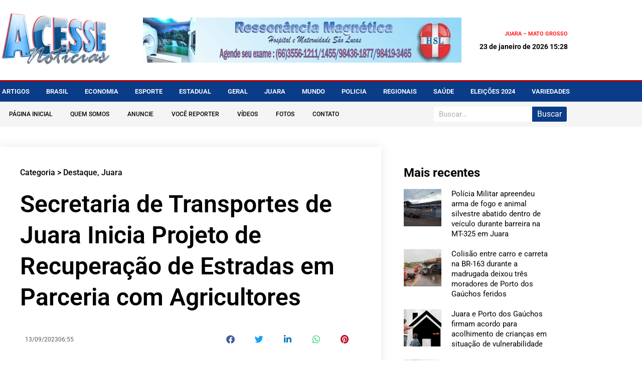

--- FILE ---
content_type: text/html
request_url: https://acessenoticias.com.br/destaque/secretaria-de-transportes-de-juara-inicia-projeto-de-recuperacao-de-estradas-em-parceria-com-agricultores/
body_size: 21274
content:
<!doctype html>
<html lang="pt-BR">
<head>
<meta charset="UTF-8">
<meta name="viewport" content="width=device-width, initial-scale=1">
<link rel="profile" href="https://gmpg.org/xfn/11">
<meta name='robots' content='index, follow, max-image-preview:large, max-snippet:-1, max-video-preview:-1' />
<style>img:is([sizes="auto" i], [sizes^="auto," i]) { contain-intrinsic-size: 3000px 1500px }</style>
<!-- This site is optimized with the Yoast SEO plugin v26.7 - https://yoast.com/wordpress/plugins/seo/ -->
<title>Secretaria de Transportes de Juara Inicia Projeto de Recuperação de Estradas em Parceria com Agricultores &#187; Acesse Notícias</title>
<link rel="canonical" href="https://acessenoticias.com.br/destaque/secretaria-de-transportes-de-juara-inicia-projeto-de-recuperacao-de-estradas-em-parceria-com-agricultores/" />
<meta property="og:locale" content="pt_BR" />
<meta property="og:type" content="article" />
<meta property="og:title" content="Secretaria de Transportes de Juara Inicia Projeto de Recuperação de Estradas em Parceria com Agricultores &#187; Acesse Notícias" />
<meta property="og:description" content="O secretário de Transportes do município de Juara, Toninho Araújo, anunciou o início de um significativo projeto de recuperação de estradas na região de Catuai, e do Postinho. Em uma entrevista concedida para a reportagem da Radio Tucunaré e Site Acesse Notícias, Toninho detalhou o escopo do trabalho e a parceria envolvendo a prefeitura e [&hellip;]" />
<meta property="og:url" content="https://acessenoticias.com.br/destaque/secretaria-de-transportes-de-juara-inicia-projeto-de-recuperacao-de-estradas-em-parceria-com-agricultores/" />
<meta property="og:site_name" content="Acesse Notícias" />
<meta property="article:published_time" content="2023-09-13T10:55:26+00:00" />
<meta property="og:image" content="https://acessenoticias.com.br/wp-content/uploads/2023/09/36a2309d7e421174f16e6b9efe7cef76.jpg" />
<meta property="og:image:width" content="1000" />
<meta property="og:image:height" content="750" />
<meta property="og:image:type" content="image/jpeg" />
<meta name="author" content="Dyrceu" />
<meta name="twitter:card" content="summary_large_image" />
<meta name="twitter:label1" content="Escrito por" />
<meta name="twitter:data1" content="Dyrceu" />
<meta name="twitter:label2" content="Est. tempo de leitura" />
<meta name="twitter:data2" content="2 minutos" />
<script type="application/ld+json" class="yoast-schema-graph">{"@context":"https://schema.org","@graph":[{"@type":"Article","@id":"https://acessenoticias.com.br/destaque/secretaria-de-transportes-de-juara-inicia-projeto-de-recuperacao-de-estradas-em-parceria-com-agricultores/#article","isPartOf":{"@id":"https://acessenoticias.com.br/destaque/secretaria-de-transportes-de-juara-inicia-projeto-de-recuperacao-de-estradas-em-parceria-com-agricultores/"},"author":{"name":"Dyrceu","@id":"https://acessenoticias.com.br/#/schema/person/fc7a94c1107a62618cec8eb59f3649ab"},"headline":"Secretaria de Transportes de Juara Inicia Projeto de Recuperação de Estradas em Parceria com Agricultores","datePublished":"2023-09-13T10:55:26+00:00","mainEntityOfPage":{"@id":"https://acessenoticias.com.br/destaque/secretaria-de-transportes-de-juara-inicia-projeto-de-recuperacao-de-estradas-em-parceria-com-agricultores/"},"wordCount":406,"publisher":{"@id":"https://acessenoticias.com.br/#organization"},"image":{"@id":"https://acessenoticias.com.br/destaque/secretaria-de-transportes-de-juara-inicia-projeto-de-recuperacao-de-estradas-em-parceria-com-agricultores/#primaryimage"},"thumbnailUrl":"https://acessenoticias.com.br/wp-content/uploads/2023/09/36a2309d7e421174f16e6b9efe7cef76.jpg","articleSection":["Destaque","Juara"],"inLanguage":"pt-BR"},{"@type":"WebPage","@id":"https://acessenoticias.com.br/destaque/secretaria-de-transportes-de-juara-inicia-projeto-de-recuperacao-de-estradas-em-parceria-com-agricultores/","url":"https://acessenoticias.com.br/destaque/secretaria-de-transportes-de-juara-inicia-projeto-de-recuperacao-de-estradas-em-parceria-com-agricultores/","name":"Secretaria de Transportes de Juara Inicia Projeto de Recuperação de Estradas em Parceria com Agricultores &#187; Acesse Notícias","isPartOf":{"@id":"https://acessenoticias.com.br/#website"},"primaryImageOfPage":{"@id":"https://acessenoticias.com.br/destaque/secretaria-de-transportes-de-juara-inicia-projeto-de-recuperacao-de-estradas-em-parceria-com-agricultores/#primaryimage"},"image":{"@id":"https://acessenoticias.com.br/destaque/secretaria-de-transportes-de-juara-inicia-projeto-de-recuperacao-de-estradas-em-parceria-com-agricultores/#primaryimage"},"thumbnailUrl":"https://acessenoticias.com.br/wp-content/uploads/2023/09/36a2309d7e421174f16e6b9efe7cef76.jpg","datePublished":"2023-09-13T10:55:26+00:00","breadcrumb":{"@id":"https://acessenoticias.com.br/destaque/secretaria-de-transportes-de-juara-inicia-projeto-de-recuperacao-de-estradas-em-parceria-com-agricultores/#breadcrumb"},"inLanguage":"pt-BR","potentialAction":[{"@type":"ReadAction","target":["https://acessenoticias.com.br/destaque/secretaria-de-transportes-de-juara-inicia-projeto-de-recuperacao-de-estradas-em-parceria-com-agricultores/"]}]},{"@type":"ImageObject","inLanguage":"pt-BR","@id":"https://acessenoticias.com.br/destaque/secretaria-de-transportes-de-juara-inicia-projeto-de-recuperacao-de-estradas-em-parceria-com-agricultores/#primaryimage","url":"https://acessenoticias.com.br/wp-content/uploads/2023/09/36a2309d7e421174f16e6b9efe7cef76.jpg","contentUrl":"https://acessenoticias.com.br/wp-content/uploads/2023/09/36a2309d7e421174f16e6b9efe7cef76.jpg","width":1000,"height":750,"caption":"Foto: Anderson Reis"},{"@type":"BreadcrumbList","@id":"https://acessenoticias.com.br/destaque/secretaria-de-transportes-de-juara-inicia-projeto-de-recuperacao-de-estradas-em-parceria-com-agricultores/#breadcrumb","itemListElement":[{"@type":"ListItem","position":1,"name":"Início","item":"https://acessenoticias.com.br/"},{"@type":"ListItem","position":2,"name":"Secretaria de Transportes de Juara Inicia Projeto de Recuperação de Estradas em Parceria com Agricultores"}]},{"@type":"WebSite","@id":"https://acessenoticias.com.br/#website","url":"https://acessenoticias.com.br/","name":"Acesse Notícias","description":"Informação com credibilidade, com foco em noticias de Juara, Vale do Arinos e região.","publisher":{"@id":"https://acessenoticias.com.br/#organization"},"potentialAction":[{"@type":"SearchAction","target":{"@type":"EntryPoint","urlTemplate":"https://acessenoticias.com.br/?s={search_term_string}"},"query-input":{"@type":"PropertyValueSpecification","valueRequired":true,"valueName":"search_term_string"}}],"inLanguage":"pt-BR"},{"@type":"Organization","@id":"https://acessenoticias.com.br/#organization","name":"Acesse Notícias","url":"https://acessenoticias.com.br/","logo":{"@type":"ImageObject","inLanguage":"pt-BR","@id":"https://acessenoticias.com.br/#/schema/logo/image/","url":"http://acessenoticias.com.br/wp-content/uploads/2022/09/logo_acesse.png","contentUrl":"http://acessenoticias.com.br/wp-content/uploads/2022/09/logo_acesse.png","width":271,"height":134,"caption":"Acesse Notícias"},"image":{"@id":"https://acessenoticias.com.br/#/schema/logo/image/"}},{"@type":"Person","@id":"https://acessenoticias.com.br/#/schema/person/fc7a94c1107a62618cec8eb59f3649ab","name":"Dyrceu","image":{"@type":"ImageObject","inLanguage":"pt-BR","@id":"https://acessenoticias.com.br/#/schema/person/image/","url":"https://secure.gravatar.com/avatar/a5abe1e0a24a65525c976c47ea7d7872?s=96&d=mm&r=g","contentUrl":"https://secure.gravatar.com/avatar/a5abe1e0a24a65525c976c47ea7d7872?s=96&d=mm&r=g","caption":"Dyrceu"},"url":"https://acessenoticias.com.br/author/dyrceu/"}]}</script>
<!-- / Yoast SEO plugin. -->
<link rel="alternate" type="application/rss+xml" title="Feed para Acesse Notícias &raquo;" href="https://acessenoticias.com.br/feed/" />
<link rel="alternate" type="application/rss+xml" title="Feed de comentários para Acesse Notícias &raquo;" href="https://acessenoticias.com.br/comments/feed/" />
<!-- <link rel='stylesheet' id='banner-list-block-css' href='https://acessenoticias.com.br/wp-content/plugins/custom-banners_/blocks/banner-list/style.css' media='all' /> -->
<!-- <link rel='stylesheet' id='rotating-banner-block-css' href='https://acessenoticias.com.br/wp-content/plugins/custom-banners_/blocks/rotating-banner/style.css' media='all' /> -->
<!-- <link rel='stylesheet' id='single-banner-block-css' href='https://acessenoticias.com.br/wp-content/plugins/custom-banners_/blocks/single-banner/style.css' media='all' /> -->
<!-- <link rel='stylesheet' id='wp-banners-css-css' href='https://acessenoticias.com.br/wp-content/plugins/custom-banners_/assets/css/wp-banners.css' media='all' /> -->
<!-- <link rel='stylesheet' id='hello-elementor-css' href='https://acessenoticias.com.br/wp-content/themes/hello-elementor/assets/css/reset.css' media='all' /> -->
<!-- <link rel='stylesheet' id='hello-elementor-theme-style-css' href='https://acessenoticias.com.br/wp-content/themes/hello-elementor/assets/css/theme.css' media='all' /> -->
<!-- <link rel='stylesheet' id='hello-elementor-header-footer-css' href='https://acessenoticias.com.br/wp-content/themes/hello-elementor/assets/css/header-footer.css' media='all' /> -->
<!-- <link rel='stylesheet' id='elementor-frontend-css' href='https://acessenoticias.com.br/wp-content/plugins/elementor/assets/css/frontend.min.css' media='all' /> -->
<link rel="stylesheet" type="text/css" href="//acessenoticias.com.br/wp-content/cache/wpfc-minified/9knhtr5p/6m08r.css" media="all"/>
<style id='elementor-frontend-inline-css'>
.elementor-kit-5481{--e-global-color-primary:#6EC1E4;--e-global-color-secondary:#54595F;--e-global-color-text:#7A7A7A;--e-global-color-accent:#61CE70;--e-global-color-8f0541f:#4054B2;--e-global-color-6ca309df:#23A455;--e-global-color-695dc5f2:#000;--e-global-color-7931ca3f:#FFF;--e-global-typography-primary-font-family:"Roboto";--e-global-typography-primary-font-weight:700;--e-global-typography-secondary-font-family:"Roboto";--e-global-typography-secondary-font-weight:400;--e-global-typography-text-font-family:"Roboto";--e-global-typography-text-font-weight:400;--e-global-typography-accent-font-family:"Roboto";--e-global-typography-accent-font-weight:500;}.elementor-kit-5481 e-page-transition{background-color:#FFBC7D;}.elementor-section.elementor-section-boxed > .elementor-container{max-width:1140px;}.e-con{--container-max-width:1140px;}.elementor-widget:not(:last-child){margin-block-end:20px;}.elementor-element{--widgets-spacing:20px 20px;--widgets-spacing-row:20px;--widgets-spacing-column:20px;}{}h1.entry-title{display:var(--page-title-display);}@media(max-width:1024px){.elementor-section.elementor-section-boxed > .elementor-container{max-width:1024px;}.e-con{--container-max-width:1024px;}}@media(max-width:767px){.elementor-section.elementor-section-boxed > .elementor-container{max-width:767px;}.e-con{--container-max-width:767px;}}
.elementor-5419 .elementor-element.elementor-element-5940b482 > .elementor-container > .elementor-column > .elementor-widget-wrap{align-content:center;align-items:center;}.elementor-5419 .elementor-element.elementor-element-5940b482:not(.elementor-motion-effects-element-type-background), .elementor-5419 .elementor-element.elementor-element-5940b482 > .elementor-motion-effects-container > .elementor-motion-effects-layer{background-color:#FFFFFF;}.elementor-5419 .elementor-element.elementor-element-5940b482 > .elementor-container{min-height:160px;}.elementor-5419 .elementor-element.elementor-element-5940b482{transition:background 0.3s, border 0.3s, border-radius 0.3s, box-shadow 0.3s;}.elementor-5419 .elementor-element.elementor-element-5940b482 > .elementor-background-overlay{transition:background 0.3s, border-radius 0.3s, opacity 0.3s;}.elementor-widget-theme-site-logo .widget-image-caption{color:var( --e-global-color-text );font-family:var( --e-global-typography-text-font-family ), Sans-serif;font-weight:var( --e-global-typography-text-font-weight );}.elementor-5419 .elementor-element.elementor-element-44e8485b{text-align:start;}.elementor-5419 .elementor-element.elementor-element-44e8485b img{width:220px;}.elementor-bc-flex-widget .elementor-5419 .elementor-element.elementor-element-5a29a286.elementor-column .elementor-widget-wrap{align-items:center;}.elementor-5419 .elementor-element.elementor-element-5a29a286.elementor-column.elementor-element[data-element_type="column"] > .elementor-widget-wrap.elementor-element-populated{align-content:center;align-items:center;}.elementor-5419 .elementor-element.elementor-element-5a29a286.elementor-column > .elementor-widget-wrap{justify-content:center;}.elementor-5419 .elementor-element.elementor-element-5a29a286 > .elementor-widget-wrap > .elementor-widget:not(.elementor-widget__width-auto):not(.elementor-widget__width-initial):not(:last-child):not(.elementor-absolute){margin-block-end:0px;}.elementor-5419 .elementor-element.elementor-element-5a29a286 > .elementor-element-populated{text-align:center;}.elementor-widget-image .widget-image-caption{color:var( --e-global-color-text );font-family:var( --e-global-typography-text-font-family ), Sans-serif;font-weight:var( --e-global-typography-text-font-weight );}.elementor-5419 .elementor-element.elementor-element-1031cb0 img{width:728px;height:90px;}.elementor-bc-flex-widget .elementor-5419 .elementor-element.elementor-element-14788335.elementor-column .elementor-widget-wrap{align-items:center;}.elementor-5419 .elementor-element.elementor-element-14788335.elementor-column.elementor-element[data-element_type="column"] > .elementor-widget-wrap.elementor-element-populated{align-content:center;align-items:center;}.elementor-5419 .elementor-element.elementor-element-14788335.elementor-column > .elementor-widget-wrap{justify-content:flex-end;}.elementor-5419 .elementor-element.elementor-element-14788335 > .elementor-widget-wrap > .elementor-widget:not(.elementor-widget__width-auto):not(.elementor-widget__width-initial):not(:last-child):not(.elementor-absolute){margin-block-end:10px;}.elementor-widget-text-editor{font-family:var( --e-global-typography-text-font-family ), Sans-serif;font-weight:var( --e-global-typography-text-font-weight );color:var( --e-global-color-text );}.elementor-widget-text-editor.elementor-drop-cap-view-stacked .elementor-drop-cap{background-color:var( --e-global-color-primary );}.elementor-widget-text-editor.elementor-drop-cap-view-framed .elementor-drop-cap, .elementor-widget-text-editor.elementor-drop-cap-view-default .elementor-drop-cap{color:var( --e-global-color-primary );border-color:var( --e-global-color-primary );}.elementor-5419 .elementor-element.elementor-element-32ad5977{text-align:end;font-size:11px;font-weight:600;text-transform:uppercase;color:#FF1212;}.elementor-widget-heading .elementor-heading-title{font-family:var( --e-global-typography-primary-font-family ), Sans-serif;font-weight:var( --e-global-typography-primary-font-weight );color:var( --e-global-color-primary );}.elementor-5419 .elementor-element.elementor-element-b234693{text-align:end;}.elementor-5419 .elementor-element.elementor-element-b234693 .elementor-heading-title{font-family:"Roboto", Sans-serif;font-size:14px;font-weight:700;color:#000000;}.elementor-5419 .elementor-element.elementor-element-1234d1e6 > .elementor-container > .elementor-column > .elementor-widget-wrap{align-content:center;align-items:center;}.elementor-5419 .elementor-element.elementor-element-1234d1e6:not(.elementor-motion-effects-element-type-background), .elementor-5419 .elementor-element.elementor-element-1234d1e6 > .elementor-motion-effects-container > .elementor-motion-effects-layer{background-color:#0B3C87;}.elementor-5419 .elementor-element.elementor-element-1234d1e6{border-style:solid;border-width:3px 0px 0px 0px;border-color:#BF0000;transition:background 0.3s, border 0.3s, border-radius 0.3s, box-shadow 0.3s;padding:0px 0px 0px 0px;}.elementor-5419 .elementor-element.elementor-element-1234d1e6 > .elementor-background-overlay{transition:background 0.3s, border-radius 0.3s, opacity 0.3s;}.elementor-widget-nav-menu .elementor-nav-menu .elementor-item{font-family:var( --e-global-typography-primary-font-family ), Sans-serif;font-weight:var( --e-global-typography-primary-font-weight );}.elementor-widget-nav-menu .elementor-nav-menu--main .elementor-item{color:var( --e-global-color-text );fill:var( --e-global-color-text );}.elementor-widget-nav-menu .elementor-nav-menu--main .elementor-item:hover,
.elementor-widget-nav-menu .elementor-nav-menu--main .elementor-item.elementor-item-active,
.elementor-widget-nav-menu .elementor-nav-menu--main .elementor-item.highlighted,
.elementor-widget-nav-menu .elementor-nav-menu--main .elementor-item:focus{color:var( --e-global-color-accent );fill:var( --e-global-color-accent );}.elementor-widget-nav-menu .elementor-nav-menu--main:not(.e--pointer-framed) .elementor-item:before,
.elementor-widget-nav-menu .elementor-nav-menu--main:not(.e--pointer-framed) .elementor-item:after{background-color:var( --e-global-color-accent );}.elementor-widget-nav-menu .e--pointer-framed .elementor-item:before,
.elementor-widget-nav-menu .e--pointer-framed .elementor-item:after{border-color:var( --e-global-color-accent );}.elementor-widget-nav-menu{--e-nav-menu-divider-color:var( --e-global-color-text );}.elementor-widget-nav-menu .elementor-nav-menu--dropdown .elementor-item, .elementor-widget-nav-menu .elementor-nav-menu--dropdown  .elementor-sub-item{font-family:var( --e-global-typography-accent-font-family ), Sans-serif;font-weight:var( --e-global-typography-accent-font-weight );}.elementor-5419 .elementor-element.elementor-element-4d498cb7 .elementor-menu-toggle{margin:0 auto;}.elementor-5419 .elementor-element.elementor-element-4d498cb7 .elementor-nav-menu .elementor-item{font-size:13px;font-weight:600;text-transform:uppercase;}.elementor-5419 .elementor-element.elementor-element-4d498cb7 .elementor-nav-menu--main .elementor-item{color:#ffffff;fill:#ffffff;padding-left:0px;padding-right:0px;padding-top:10px;padding-bottom:10px;}.elementor-5419 .elementor-element.elementor-element-4d498cb7 .elementor-nav-menu--main .elementor-item:hover,
.elementor-5419 .elementor-element.elementor-element-4d498cb7 .elementor-nav-menu--main .elementor-item.elementor-item-active,
.elementor-5419 .elementor-element.elementor-element-4d498cb7 .elementor-nav-menu--main .elementor-item.highlighted,
.elementor-5419 .elementor-element.elementor-element-4d498cb7 .elementor-nav-menu--main .elementor-item:focus{color:#BF0000;fill:#BF0000;}.elementor-5419 .elementor-element.elementor-element-4d498cb7 .elementor-nav-menu--main:not(.e--pointer-framed) .elementor-item:before,
.elementor-5419 .elementor-element.elementor-element-4d498cb7 .elementor-nav-menu--main:not(.e--pointer-framed) .elementor-item:after{background-color:#BF0000;}.elementor-5419 .elementor-element.elementor-element-4d498cb7 .e--pointer-framed .elementor-item:before,
.elementor-5419 .elementor-element.elementor-element-4d498cb7 .e--pointer-framed .elementor-item:after{border-color:#BF0000;}.elementor-5419 .elementor-element.elementor-element-4d498cb7 .elementor-nav-menu--main:not(.e--pointer-framed) .elementor-item.elementor-item-active:before,
.elementor-5419 .elementor-element.elementor-element-4d498cb7 .elementor-nav-menu--main:not(.e--pointer-framed) .elementor-item.elementor-item-active:after{background-color:#BF0000;}.elementor-5419 .elementor-element.elementor-element-4d498cb7 .e--pointer-framed .elementor-item.elementor-item-active:before,
.elementor-5419 .elementor-element.elementor-element-4d498cb7 .e--pointer-framed .elementor-item.elementor-item-active:after{border-color:#BF0000;}.elementor-5419 .elementor-element.elementor-element-4d498cb7 .e--pointer-framed .elementor-item:before{border-width:0px;}.elementor-5419 .elementor-element.elementor-element-4d498cb7 .e--pointer-framed.e--animation-draw .elementor-item:before{border-width:0 0 0px 0px;}.elementor-5419 .elementor-element.elementor-element-4d498cb7 .e--pointer-framed.e--animation-draw .elementor-item:after{border-width:0px 0px 0 0;}.elementor-5419 .elementor-element.elementor-element-4d498cb7 .e--pointer-framed.e--animation-corners .elementor-item:before{border-width:0px 0 0 0px;}.elementor-5419 .elementor-element.elementor-element-4d498cb7 .e--pointer-framed.e--animation-corners .elementor-item:after{border-width:0 0px 0px 0;}.elementor-5419 .elementor-element.elementor-element-4d498cb7 .e--pointer-underline .elementor-item:after,
.elementor-5419 .elementor-element.elementor-element-4d498cb7 .e--pointer-overline .elementor-item:before,
.elementor-5419 .elementor-element.elementor-element-4d498cb7 .e--pointer-double-line .elementor-item:before,
.elementor-5419 .elementor-element.elementor-element-4d498cb7 .e--pointer-double-line .elementor-item:after{height:0px;}.elementor-5419 .elementor-element.elementor-element-4d498cb7{--e-nav-menu-horizontal-menu-item-margin:calc( 33px / 2 );}.elementor-5419 .elementor-element.elementor-element-4d498cb7 .elementor-nav-menu--main:not(.elementor-nav-menu--layout-horizontal) .elementor-nav-menu > li:not(:last-child){margin-bottom:33px;}.elementor-5419 .elementor-element.elementor-element-4d498cb7 div.elementor-menu-toggle{color:#ffffff;}.elementor-5419 .elementor-element.elementor-element-4d498cb7 div.elementor-menu-toggle svg{fill:#ffffff;}.elementor-5419 .elementor-element.elementor-element-6679aa30:not(.elementor-motion-effects-element-type-background), .elementor-5419 .elementor-element.elementor-element-6679aa30 > .elementor-motion-effects-container > .elementor-motion-effects-layer{background-color:#F5F5F5;}.elementor-5419 .elementor-element.elementor-element-6679aa30{transition:background 0.3s, border 0.3s, border-radius 0.3s, box-shadow 0.3s;margin-top:0px;margin-bottom:0px;padding:0px 0px 0px 0px;}.elementor-5419 .elementor-element.elementor-element-6679aa30 > .elementor-background-overlay{transition:background 0.3s, border-radius 0.3s, opacity 0.3s;}.elementor-bc-flex-widget .elementor-5419 .elementor-element.elementor-element-76805f63.elementor-column .elementor-widget-wrap{align-items:center;}.elementor-5419 .elementor-element.elementor-element-76805f63.elementor-column.elementor-element[data-element_type="column"] > .elementor-widget-wrap.elementor-element-populated{align-content:center;align-items:center;}.elementor-5419 .elementor-element.elementor-element-76805f63 > .elementor-widget-wrap > .elementor-widget:not(.elementor-widget__width-auto):not(.elementor-widget__width-initial):not(:last-child):not(.elementor-absolute){margin-block-end:0px;}.elementor-5419 .elementor-element.elementor-element-76805f63 > .elementor-element-populated{padding:0px 0px 0px 0px;}.elementor-5419 .elementor-element.elementor-element-21cac9a8 .elementor-menu-toggle{margin:0 auto;}.elementor-5419 .elementor-element.elementor-element-21cac9a8 .elementor-nav-menu .elementor-item{font-size:12px;font-weight:500;text-transform:uppercase;}.elementor-5419 .elementor-element.elementor-element-21cac9a8 .elementor-nav-menu--main .elementor-item{color:#000000;fill:#000000;padding-left:18px;padding-right:18px;padding-top:5px;padding-bottom:5px;}.elementor-5419 .elementor-element.elementor-element-21cac9a8 .elementor-nav-menu--main .elementor-item:hover,
.elementor-5419 .elementor-element.elementor-element-21cac9a8 .elementor-nav-menu--main .elementor-item.elementor-item-active,
.elementor-5419 .elementor-element.elementor-element-21cac9a8 .elementor-nav-menu--main .elementor-item.highlighted,
.elementor-5419 .elementor-element.elementor-element-21cac9a8 .elementor-nav-menu--main .elementor-item:focus{color:#ffffff;}.elementor-5419 .elementor-element.elementor-element-21cac9a8 .elementor-nav-menu--main:not(.e--pointer-framed) .elementor-item:before,
.elementor-5419 .elementor-element.elementor-element-21cac9a8 .elementor-nav-menu--main:not(.e--pointer-framed) .elementor-item:after{background-color:#BF0000;}.elementor-5419 .elementor-element.elementor-element-21cac9a8 .e--pointer-framed .elementor-item:before,
.elementor-5419 .elementor-element.elementor-element-21cac9a8 .e--pointer-framed .elementor-item:after{border-color:#BF0000;}.elementor-5419 .elementor-element.elementor-element-21cac9a8 .elementor-nav-menu--main:not(.e--pointer-framed) .elementor-item.elementor-item-active:before,
.elementor-5419 .elementor-element.elementor-element-21cac9a8 .elementor-nav-menu--main:not(.e--pointer-framed) .elementor-item.elementor-item-active:after{background-color:#BF0000;}.elementor-5419 .elementor-element.elementor-element-21cac9a8 .e--pointer-framed .elementor-item.elementor-item-active:before,
.elementor-5419 .elementor-element.elementor-element-21cac9a8 .e--pointer-framed .elementor-item.elementor-item-active:after{border-color:#BF0000;}.elementor-5419 .elementor-element.elementor-element-21cac9a8 div.elementor-menu-toggle{color:#000000;}.elementor-5419 .elementor-element.elementor-element-21cac9a8 div.elementor-menu-toggle svg{fill:#000000;}.elementor-bc-flex-widget .elementor-5419 .elementor-element.elementor-element-6dcf53b3.elementor-column .elementor-widget-wrap{align-items:center;}.elementor-5419 .elementor-element.elementor-element-6dcf53b3.elementor-column.elementor-element[data-element_type="column"] > .elementor-widget-wrap.elementor-element-populated{align-content:center;align-items:center;}.elementor-5419 .elementor-element.elementor-element-6dcf53b3.elementor-column > .elementor-widget-wrap{justify-content:flex-end;}.elementor-widget-search-form input[type="search"].elementor-search-form__input{font-family:var( --e-global-typography-text-font-family ), Sans-serif;font-weight:var( --e-global-typography-text-font-weight );}.elementor-widget-search-form .elementor-search-form__input,
.elementor-widget-search-form .elementor-search-form__icon,
.elementor-widget-search-form .elementor-lightbox .dialog-lightbox-close-button,
.elementor-widget-search-form .elementor-lightbox .dialog-lightbox-close-button:hover,
.elementor-widget-search-form.elementor-search-form--skin-full_screen input[type="search"].elementor-search-form__input{color:var( --e-global-color-text );fill:var( --e-global-color-text );}.elementor-widget-search-form .elementor-search-form__submit{font-family:var( --e-global-typography-text-font-family ), Sans-serif;font-weight:var( --e-global-typography-text-font-weight );background-color:var( --e-global-color-secondary );}.elementor-5419 .elementor-element.elementor-element-42612912 .elementor-search-form__container{min-height:30px;}.elementor-5419 .elementor-element.elementor-element-42612912 .elementor-search-form__submit{min-width:30px;--e-search-form-submit-text-color:#FFFFFF;background-color:#0B3C87;}body:not(.rtl) .elementor-5419 .elementor-element.elementor-element-42612912 .elementor-search-form__icon{padding-left:calc(30px / 3);}body.rtl .elementor-5419 .elementor-element.elementor-element-42612912 .elementor-search-form__icon{padding-right:calc(30px / 3);}.elementor-5419 .elementor-element.elementor-element-42612912 .elementor-search-form__input, .elementor-5419 .elementor-element.elementor-element-42612912.elementor-search-form--button-type-text .elementor-search-form__submit{padding-left:calc(30px / 3);padding-right:calc(30px / 3);}.elementor-5419 .elementor-element.elementor-element-42612912:not(.elementor-search-form--skin-full_screen) .elementor-search-form__container{background-color:#FFFFFF;border-radius:3px;}.elementor-5419 .elementor-element.elementor-element-42612912.elementor-search-form--skin-full_screen input[type="search"].elementor-search-form__input{background-color:#FFFFFF;border-radius:3px;}.elementor-theme-builder-content-area{height:400px;}.elementor-location-header:before, .elementor-location-footer:before{content:"";display:table;clear:both;}@media(max-width:1024px){.elementor-5419 .elementor-element.elementor-element-5940b482{padding:0px 20px 0px 20px;}.elementor-5419 .elementor-element.elementor-element-1234d1e6{padding:10px 10px 10px 10px;}.elementor-5419 .elementor-element.elementor-element-4d498cb7 .elementor-nav-menu--main > .elementor-nav-menu > li > .elementor-nav-menu--dropdown, .elementor-5419 .elementor-element.elementor-element-4d498cb7 .elementor-nav-menu__container.elementor-nav-menu--dropdown{margin-top:13px !important;}.elementor-5419 .elementor-element.elementor-element-21cac9a8 .elementor-nav-menu--main > .elementor-nav-menu > li > .elementor-nav-menu--dropdown, .elementor-5419 .elementor-element.elementor-element-21cac9a8 .elementor-nav-menu__container.elementor-nav-menu--dropdown{margin-top:13px !important;}}@media(max-width:767px){.elementor-5419 .elementor-element.elementor-element-5940b482 > .elementor-container{min-height:100px;}.elementor-5419 .elementor-element.elementor-element-5940b482{padding:0px 20px 20px 20px;}.elementor-5419 .elementor-element.elementor-element-261ebf2f > .elementor-element-populated{margin:0px 0px 0px 0px;--e-column-margin-right:0px;--e-column-margin-left:0px;padding:0px 0px 0px 0px;}.elementor-5419 .elementor-element.elementor-element-44e8485b{text-align:center;}.elementor-5419 .elementor-element.elementor-element-44e8485b img{width:174px;}.elementor-5419 .elementor-element.elementor-element-5a29a286{width:100%;}.elementor-5419 .elementor-element.elementor-element-14788335{width:100%;}.elementor-bc-flex-widget .elementor-5419 .elementor-element.elementor-element-14788335.elementor-column .elementor-widget-wrap{align-items:center;}.elementor-5419 .elementor-element.elementor-element-14788335.elementor-column.elementor-element[data-element_type="column"] > .elementor-widget-wrap.elementor-element-populated{align-content:center;align-items:center;}.elementor-5419 .elementor-element.elementor-element-14788335.elementor-column > .elementor-widget-wrap{justify-content:center;}.elementor-5419 .elementor-element.elementor-element-1234d1e6{padding:20px 20px 20px 20px;}.elementor-5419 .elementor-element.elementor-element-1f86e689{width:100%;}.elementor-5419 .elementor-element.elementor-element-76805f63{width:20%;}.elementor-5419 .elementor-element.elementor-element-6dcf53b3{width:80%;}}@media(min-width:768px){.elementor-5419 .elementor-element.elementor-element-261ebf2f{width:25%;}.elementor-5419 .elementor-element.elementor-element-5a29a286{width:55.739%;}.elementor-5419 .elementor-element.elementor-element-14788335{width:18.593%;}.elementor-5419 .elementor-element.elementor-element-76805f63{width:74.962%;}.elementor-5419 .elementor-element.elementor-element-6dcf53b3{width:25%;}}@media(max-width:1024px) and (min-width:768px){.elementor-5419 .elementor-element.elementor-element-261ebf2f{width:20%;}.elementor-5419 .elementor-element.elementor-element-5a29a286{width:80%;}}
@-webkit-keyframes ha_fadeIn{0%{opacity:0}to{opacity:1}}@keyframes ha_fadeIn{0%{opacity:0}to{opacity:1}}@-webkit-keyframes ha_zoomIn{0%{opacity:0;-webkit-transform:scale3d(.3,.3,.3);transform:scale3d(.3,.3,.3)}50%{opacity:1}}@keyframes ha_zoomIn{0%{opacity:0;-webkit-transform:scale3d(.3,.3,.3);transform:scale3d(.3,.3,.3)}50%{opacity:1}}@-webkit-keyframes ha_rollIn{0%{opacity:0;-webkit-transform:translate3d(-100%,0,0) rotate3d(0,0,1,-120deg);transform:translate3d(-100%,0,0) rotate3d(0,0,1,-120deg)}to{opacity:1}}@keyframes ha_rollIn{0%{opacity:0;-webkit-transform:translate3d(-100%,0,0) rotate3d(0,0,1,-120deg);transform:translate3d(-100%,0,0) rotate3d(0,0,1,-120deg)}to{opacity:1}}@-webkit-keyframes ha_bounce{0%,20%,53%,to{-webkit-animation-timing-function:cubic-bezier(.215,.61,.355,1);animation-timing-function:cubic-bezier(.215,.61,.355,1)}40%,43%{-webkit-transform:translate3d(0,-30px,0) scaleY(1.1);transform:translate3d(0,-30px,0) scaleY(1.1);-webkit-animation-timing-function:cubic-bezier(.755,.05,.855,.06);animation-timing-function:cubic-bezier(.755,.05,.855,.06)}70%{-webkit-transform:translate3d(0,-15px,0) scaleY(1.05);transform:translate3d(0,-15px,0) scaleY(1.05);-webkit-animation-timing-function:cubic-bezier(.755,.05,.855,.06);animation-timing-function:cubic-bezier(.755,.05,.855,.06)}80%{-webkit-transition-timing-function:cubic-bezier(.215,.61,.355,1);transition-timing-function:cubic-bezier(.215,.61,.355,1);-webkit-transform:translate3d(0,0,0) scaleY(.95);transform:translate3d(0,0,0) scaleY(.95)}90%{-webkit-transform:translate3d(0,-4px,0) scaleY(1.02);transform:translate3d(0,-4px,0) scaleY(1.02)}}@keyframes ha_bounce{0%,20%,53%,to{-webkit-animation-timing-function:cubic-bezier(.215,.61,.355,1);animation-timing-function:cubic-bezier(.215,.61,.355,1)}40%,43%{-webkit-transform:translate3d(0,-30px,0) scaleY(1.1);transform:translate3d(0,-30px,0) scaleY(1.1);-webkit-animation-timing-function:cubic-bezier(.755,.05,.855,.06);animation-timing-function:cubic-bezier(.755,.05,.855,.06)}70%{-webkit-transform:translate3d(0,-15px,0) scaleY(1.05);transform:translate3d(0,-15px,0) scaleY(1.05);-webkit-animation-timing-function:cubic-bezier(.755,.05,.855,.06);animation-timing-function:cubic-bezier(.755,.05,.855,.06)}80%{-webkit-transition-timing-function:cubic-bezier(.215,.61,.355,1);transition-timing-function:cubic-bezier(.215,.61,.355,1);-webkit-transform:translate3d(0,0,0) scaleY(.95);transform:translate3d(0,0,0) scaleY(.95)}90%{-webkit-transform:translate3d(0,-4px,0) scaleY(1.02);transform:translate3d(0,-4px,0) scaleY(1.02)}}@-webkit-keyframes ha_bounceIn{0%,20%,40%,60%,80%,to{-webkit-animation-timing-function:cubic-bezier(.215,.61,.355,1);animation-timing-function:cubic-bezier(.215,.61,.355,1)}0%{opacity:0;-webkit-transform:scale3d(.3,.3,.3);transform:scale3d(.3,.3,.3)}20%{-webkit-transform:scale3d(1.1,1.1,1.1);transform:scale3d(1.1,1.1,1.1)}40%{-webkit-transform:scale3d(.9,.9,.9);transform:scale3d(.9,.9,.9)}60%{opacity:1;-webkit-transform:scale3d(1.03,1.03,1.03);transform:scale3d(1.03,1.03,1.03)}80%{-webkit-transform:scale3d(.97,.97,.97);transform:scale3d(.97,.97,.97)}to{opacity:1}}@keyframes ha_bounceIn{0%,20%,40%,60%,80%,to{-webkit-animation-timing-function:cubic-bezier(.215,.61,.355,1);animation-timing-function:cubic-bezier(.215,.61,.355,1)}0%{opacity:0;-webkit-transform:scale3d(.3,.3,.3);transform:scale3d(.3,.3,.3)}20%{-webkit-transform:scale3d(1.1,1.1,1.1);transform:scale3d(1.1,1.1,1.1)}40%{-webkit-transform:scale3d(.9,.9,.9);transform:scale3d(.9,.9,.9)}60%{opacity:1;-webkit-transform:scale3d(1.03,1.03,1.03);transform:scale3d(1.03,1.03,1.03)}80%{-webkit-transform:scale3d(.97,.97,.97);transform:scale3d(.97,.97,.97)}to{opacity:1}}@-webkit-keyframes ha_flipInX{0%{opacity:0;-webkit-transform:perspective(400px) rotate3d(1,0,0,90deg);transform:perspective(400px) rotate3d(1,0,0,90deg);-webkit-animation-timing-function:ease-in;animation-timing-function:ease-in}40%{-webkit-transform:perspective(400px) rotate3d(1,0,0,-20deg);transform:perspective(400px) rotate3d(1,0,0,-20deg);-webkit-animation-timing-function:ease-in;animation-timing-function:ease-in}60%{opacity:1;-webkit-transform:perspective(400px) rotate3d(1,0,0,10deg);transform:perspective(400px) rotate3d(1,0,0,10deg)}80%{-webkit-transform:perspective(400px) rotate3d(1,0,0,-5deg);transform:perspective(400px) rotate3d(1,0,0,-5deg)}}@keyframes ha_flipInX{0%{opacity:0;-webkit-transform:perspective(400px) rotate3d(1,0,0,90deg);transform:perspective(400px) rotate3d(1,0,0,90deg);-webkit-animation-timing-function:ease-in;animation-timing-function:ease-in}40%{-webkit-transform:perspective(400px) rotate3d(1,0,0,-20deg);transform:perspective(400px) rotate3d(1,0,0,-20deg);-webkit-animation-timing-function:ease-in;animation-timing-function:ease-in}60%{opacity:1;-webkit-transform:perspective(400px) rotate3d(1,0,0,10deg);transform:perspective(400px) rotate3d(1,0,0,10deg)}80%{-webkit-transform:perspective(400px) rotate3d(1,0,0,-5deg);transform:perspective(400px) rotate3d(1,0,0,-5deg)}}@-webkit-keyframes ha_flipInY{0%{opacity:0;-webkit-transform:perspective(400px) rotate3d(0,1,0,90deg);transform:perspective(400px) rotate3d(0,1,0,90deg);-webkit-animation-timing-function:ease-in;animation-timing-function:ease-in}40%{-webkit-transform:perspective(400px) rotate3d(0,1,0,-20deg);transform:perspective(400px) rotate3d(0,1,0,-20deg);-webkit-animation-timing-function:ease-in;animation-timing-function:ease-in}60%{opacity:1;-webkit-transform:perspective(400px) rotate3d(0,1,0,10deg);transform:perspective(400px) rotate3d(0,1,0,10deg)}80%{-webkit-transform:perspective(400px) rotate3d(0,1,0,-5deg);transform:perspective(400px) rotate3d(0,1,0,-5deg)}}@keyframes ha_flipInY{0%{opacity:0;-webkit-transform:perspective(400px) rotate3d(0,1,0,90deg);transform:perspective(400px) rotate3d(0,1,0,90deg);-webkit-animation-timing-function:ease-in;animation-timing-function:ease-in}40%{-webkit-transform:perspective(400px) rotate3d(0,1,0,-20deg);transform:perspective(400px) rotate3d(0,1,0,-20deg);-webkit-animation-timing-function:ease-in;animation-timing-function:ease-in}60%{opacity:1;-webkit-transform:perspective(400px) rotate3d(0,1,0,10deg);transform:perspective(400px) rotate3d(0,1,0,10deg)}80%{-webkit-transform:perspective(400px) rotate3d(0,1,0,-5deg);transform:perspective(400px) rotate3d(0,1,0,-5deg)}}@-webkit-keyframes ha_swing{20%{-webkit-transform:rotate3d(0,0,1,15deg);transform:rotate3d(0,0,1,15deg)}40%{-webkit-transform:rotate3d(0,0,1,-10deg);transform:rotate3d(0,0,1,-10deg)}60%{-webkit-transform:rotate3d(0,0,1,5deg);transform:rotate3d(0,0,1,5deg)}80%{-webkit-transform:rotate3d(0,0,1,-5deg);transform:rotate3d(0,0,1,-5deg)}}@keyframes ha_swing{20%{-webkit-transform:rotate3d(0,0,1,15deg);transform:rotate3d(0,0,1,15deg)}40%{-webkit-transform:rotate3d(0,0,1,-10deg);transform:rotate3d(0,0,1,-10deg)}60%{-webkit-transform:rotate3d(0,0,1,5deg);transform:rotate3d(0,0,1,5deg)}80%{-webkit-transform:rotate3d(0,0,1,-5deg);transform:rotate3d(0,0,1,-5deg)}}@-webkit-keyframes ha_slideInDown{0%{visibility:visible;-webkit-transform:translate3d(0,-100%,0);transform:translate3d(0,-100%,0)}}@keyframes ha_slideInDown{0%{visibility:visible;-webkit-transform:translate3d(0,-100%,0);transform:translate3d(0,-100%,0)}}@-webkit-keyframes ha_slideInUp{0%{visibility:visible;-webkit-transform:translate3d(0,100%,0);transform:translate3d(0,100%,0)}}@keyframes ha_slideInUp{0%{visibility:visible;-webkit-transform:translate3d(0,100%,0);transform:translate3d(0,100%,0)}}@-webkit-keyframes ha_slideInLeft{0%{visibility:visible;-webkit-transform:translate3d(-100%,0,0);transform:translate3d(-100%,0,0)}}@keyframes ha_slideInLeft{0%{visibility:visible;-webkit-transform:translate3d(-100%,0,0);transform:translate3d(-100%,0,0)}}@-webkit-keyframes ha_slideInRight{0%{visibility:visible;-webkit-transform:translate3d(100%,0,0);transform:translate3d(100%,0,0)}}@keyframes ha_slideInRight{0%{visibility:visible;-webkit-transform:translate3d(100%,0,0);transform:translate3d(100%,0,0)}}.ha_fadeIn{-webkit-animation-name:ha_fadeIn;animation-name:ha_fadeIn}.ha_zoomIn{-webkit-animation-name:ha_zoomIn;animation-name:ha_zoomIn}.ha_rollIn{-webkit-animation-name:ha_rollIn;animation-name:ha_rollIn}.ha_bounce{-webkit-transform-origin:center bottom;-ms-transform-origin:center bottom;transform-origin:center bottom;-webkit-animation-name:ha_bounce;animation-name:ha_bounce}.ha_bounceIn{-webkit-animation-name:ha_bounceIn;animation-name:ha_bounceIn;-webkit-animation-duration:.75s;-webkit-animation-duration:calc(var(--animate-duration)*.75);animation-duration:.75s;animation-duration:calc(var(--animate-duration)*.75)}.ha_flipInX,.ha_flipInY{-webkit-animation-name:ha_flipInX;animation-name:ha_flipInX;-webkit-backface-visibility:visible!important;backface-visibility:visible!important}.ha_flipInY{-webkit-animation-name:ha_flipInY;animation-name:ha_flipInY}.ha_swing{-webkit-transform-origin:top center;-ms-transform-origin:top center;transform-origin:top center;-webkit-animation-name:ha_swing;animation-name:ha_swing}.ha_slideInDown{-webkit-animation-name:ha_slideInDown;animation-name:ha_slideInDown}.ha_slideInUp{-webkit-animation-name:ha_slideInUp;animation-name:ha_slideInUp}.ha_slideInLeft{-webkit-animation-name:ha_slideInLeft;animation-name:ha_slideInLeft}.ha_slideInRight{-webkit-animation-name:ha_slideInRight;animation-name:ha_slideInRight}.ha-css-transform-yes{-webkit-transition-duration:var(--ha-tfx-transition-duration, .2s);transition-duration:var(--ha-tfx-transition-duration, .2s);-webkit-transition-property:-webkit-transform;transition-property:transform;transition-property:transform,-webkit-transform;-webkit-transform:translate(var(--ha-tfx-translate-x, 0),var(--ha-tfx-translate-y, 0)) scale(var(--ha-tfx-scale-x, 1),var(--ha-tfx-scale-y, 1)) skew(var(--ha-tfx-skew-x, 0),var(--ha-tfx-skew-y, 0)) rotateX(var(--ha-tfx-rotate-x, 0)) rotateY(var(--ha-tfx-rotate-y, 0)) rotateZ(var(--ha-tfx-rotate-z, 0));transform:translate(var(--ha-tfx-translate-x, 0),var(--ha-tfx-translate-y, 0)) scale(var(--ha-tfx-scale-x, 1),var(--ha-tfx-scale-y, 1)) skew(var(--ha-tfx-skew-x, 0),var(--ha-tfx-skew-y, 0)) rotateX(var(--ha-tfx-rotate-x, 0)) rotateY(var(--ha-tfx-rotate-y, 0)) rotateZ(var(--ha-tfx-rotate-z, 0))}.ha-css-transform-yes:hover{-webkit-transform:translate(var(--ha-tfx-translate-x-hover, var(--ha-tfx-translate-x, 0)),var(--ha-tfx-translate-y-hover, var(--ha-tfx-translate-y, 0))) scale(var(--ha-tfx-scale-x-hover, var(--ha-tfx-scale-x, 1)),var(--ha-tfx-scale-y-hover, var(--ha-tfx-scale-y, 1))) skew(var(--ha-tfx-skew-x-hover, var(--ha-tfx-skew-x, 0)),var(--ha-tfx-skew-y-hover, var(--ha-tfx-skew-y, 0))) rotateX(var(--ha-tfx-rotate-x-hover, var(--ha-tfx-rotate-x, 0))) rotateY(var(--ha-tfx-rotate-y-hover, var(--ha-tfx-rotate-y, 0))) rotateZ(var(--ha-tfx-rotate-z-hover, var(--ha-tfx-rotate-z, 0)));transform:translate(var(--ha-tfx-translate-x-hover, var(--ha-tfx-translate-x, 0)),var(--ha-tfx-translate-y-hover, var(--ha-tfx-translate-y, 0))) scale(var(--ha-tfx-scale-x-hover, var(--ha-tfx-scale-x, 1)),var(--ha-tfx-scale-y-hover, var(--ha-tfx-scale-y, 1))) skew(var(--ha-tfx-skew-x-hover, var(--ha-tfx-skew-x, 0)),var(--ha-tfx-skew-y-hover, var(--ha-tfx-skew-y, 0))) rotateX(var(--ha-tfx-rotate-x-hover, var(--ha-tfx-rotate-x, 0))) rotateY(var(--ha-tfx-rotate-y-hover, var(--ha-tfx-rotate-y, 0))) rotateZ(var(--ha-tfx-rotate-z-hover, var(--ha-tfx-rotate-z, 0)))}.happy-addon>.elementor-widget-container{word-wrap:break-word;overflow-wrap:break-word}.happy-addon>.elementor-widget-container,.happy-addon>.elementor-widget-container *{-webkit-box-sizing:border-box;box-sizing:border-box}.happy-addon:not(:has(.elementor-widget-container)),.happy-addon:not(:has(.elementor-widget-container)) *{-webkit-box-sizing:border-box;box-sizing:border-box;word-wrap:break-word;overflow-wrap:break-word}.happy-addon p:empty{display:none}.happy-addon .elementor-inline-editing{min-height:auto!important}.happy-addon-pro img{max-width:100%;height:auto;-o-object-fit:cover;object-fit:cover}.ha-screen-reader-text{position:absolute;overflow:hidden;clip:rect(1px,1px,1px,1px);margin:-1px;padding:0;width:1px;height:1px;border:0;word-wrap:normal!important;-webkit-clip-path:inset(50%);clip-path:inset(50%)}.ha-has-bg-overlay>.elementor-widget-container{position:relative;z-index:1}.ha-has-bg-overlay>.elementor-widget-container:before{position:absolute;top:0;left:0;z-index:-1;width:100%;height:100%;content:""}.ha-has-bg-overlay:not(:has(.elementor-widget-container)){position:relative;z-index:1}.ha-has-bg-overlay:not(:has(.elementor-widget-container)):before{position:absolute;top:0;left:0;z-index:-1;width:100%;height:100%;content:""}.ha-popup--is-enabled .ha-js-popup,.ha-popup--is-enabled .ha-js-popup img{cursor:-webkit-zoom-in!important;cursor:zoom-in!important}.mfp-wrap .mfp-arrow,.mfp-wrap .mfp-close{background-color:transparent}.mfp-wrap .mfp-arrow:focus,.mfp-wrap .mfp-close:focus{outline-width:thin}.ha-advanced-tooltip-enable{position:relative;cursor:pointer;--ha-tooltip-arrow-color:black;--ha-tooltip-arrow-distance:0}.ha-advanced-tooltip-enable .ha-advanced-tooltip-content{position:absolute;z-index:999;display:none;padding:5px 0;width:120px;height:auto;border-radius:6px;background-color:#000;color:#fff;text-align:center;opacity:0}.ha-advanced-tooltip-enable .ha-advanced-tooltip-content::after{position:absolute;border-width:5px;border-style:solid;content:""}.ha-advanced-tooltip-enable .ha-advanced-tooltip-content.no-arrow::after{visibility:hidden}.ha-advanced-tooltip-enable .ha-advanced-tooltip-content.show{display:inline-block;opacity:1}.ha-advanced-tooltip-enable.ha-advanced-tooltip-top .ha-advanced-tooltip-content,body[data-elementor-device-mode=tablet] .ha-advanced-tooltip-enable.ha-advanced-tooltip-tablet-top .ha-advanced-tooltip-content{top:unset;right:0;bottom:calc(101% + var(--ha-tooltip-arrow-distance));left:0;margin:0 auto}.ha-advanced-tooltip-enable.ha-advanced-tooltip-top .ha-advanced-tooltip-content::after,body[data-elementor-device-mode=tablet] .ha-advanced-tooltip-enable.ha-advanced-tooltip-tablet-top .ha-advanced-tooltip-content::after{top:100%;right:unset;bottom:unset;left:50%;border-color:var(--ha-tooltip-arrow-color) transparent transparent transparent;-webkit-transform:translateX(-50%);-ms-transform:translateX(-50%);transform:translateX(-50%)}.ha-advanced-tooltip-enable.ha-advanced-tooltip-bottom .ha-advanced-tooltip-content,body[data-elementor-device-mode=tablet] .ha-advanced-tooltip-enable.ha-advanced-tooltip-tablet-bottom .ha-advanced-tooltip-content{top:calc(101% + var(--ha-tooltip-arrow-distance));right:0;bottom:unset;left:0;margin:0 auto}.ha-advanced-tooltip-enable.ha-advanced-tooltip-bottom .ha-advanced-tooltip-content::after,body[data-elementor-device-mode=tablet] .ha-advanced-tooltip-enable.ha-advanced-tooltip-tablet-bottom .ha-advanced-tooltip-content::after{top:unset;right:unset;bottom:100%;left:50%;border-color:transparent transparent var(--ha-tooltip-arrow-color) transparent;-webkit-transform:translateX(-50%);-ms-transform:translateX(-50%);transform:translateX(-50%)}.ha-advanced-tooltip-enable.ha-advanced-tooltip-left .ha-advanced-tooltip-content,body[data-elementor-device-mode=tablet] .ha-advanced-tooltip-enable.ha-advanced-tooltip-tablet-left .ha-advanced-tooltip-content{top:50%;right:calc(101% + var(--ha-tooltip-arrow-distance));bottom:unset;left:unset;-webkit-transform:translateY(-50%);-ms-transform:translateY(-50%);transform:translateY(-50%)}.ha-advanced-tooltip-enable.ha-advanced-tooltip-left .ha-advanced-tooltip-content::after,body[data-elementor-device-mode=tablet] .ha-advanced-tooltip-enable.ha-advanced-tooltip-tablet-left .ha-advanced-tooltip-content::after{top:50%;right:unset;bottom:unset;left:100%;border-color:transparent transparent transparent var(--ha-tooltip-arrow-color);-webkit-transform:translateY(-50%);-ms-transform:translateY(-50%);transform:translateY(-50%)}.ha-advanced-tooltip-enable.ha-advanced-tooltip-right .ha-advanced-tooltip-content,body[data-elementor-device-mode=tablet] .ha-advanced-tooltip-enable.ha-advanced-tooltip-tablet-right .ha-advanced-tooltip-content{top:50%;right:unset;bottom:unset;left:calc(101% + var(--ha-tooltip-arrow-distance));-webkit-transform:translateY(-50%);-ms-transform:translateY(-50%);transform:translateY(-50%)}.ha-advanced-tooltip-enable.ha-advanced-tooltip-right .ha-advanced-tooltip-content::after,body[data-elementor-device-mode=tablet] .ha-advanced-tooltip-enable.ha-advanced-tooltip-tablet-right .ha-advanced-tooltip-content::after{top:50%;right:100%;bottom:unset;left:unset;border-color:transparent var(--ha-tooltip-arrow-color) transparent transparent;-webkit-transform:translateY(-50%);-ms-transform:translateY(-50%);transform:translateY(-50%)}body[data-elementor-device-mode=mobile] .ha-advanced-tooltip-enable.ha-advanced-tooltip-mobile-top .ha-advanced-tooltip-content{top:unset;right:0;bottom:calc(101% + var(--ha-tooltip-arrow-distance));left:0;margin:0 auto}body[data-elementor-device-mode=mobile] .ha-advanced-tooltip-enable.ha-advanced-tooltip-mobile-top .ha-advanced-tooltip-content::after{top:100%;right:unset;bottom:unset;left:50%;border-color:var(--ha-tooltip-arrow-color) transparent transparent transparent;-webkit-transform:translateX(-50%);-ms-transform:translateX(-50%);transform:translateX(-50%)}body[data-elementor-device-mode=mobile] .ha-advanced-tooltip-enable.ha-advanced-tooltip-mobile-bottom .ha-advanced-tooltip-content{top:calc(101% + var(--ha-tooltip-arrow-distance));right:0;bottom:unset;left:0;margin:0 auto}body[data-elementor-device-mode=mobile] .ha-advanced-tooltip-enable.ha-advanced-tooltip-mobile-bottom .ha-advanced-tooltip-content::after{top:unset;right:unset;bottom:100%;left:50%;border-color:transparent transparent var(--ha-tooltip-arrow-color) transparent;-webkit-transform:translateX(-50%);-ms-transform:translateX(-50%);transform:translateX(-50%)}body[data-elementor-device-mode=mobile] .ha-advanced-tooltip-enable.ha-advanced-tooltip-mobile-left .ha-advanced-tooltip-content{top:50%;right:calc(101% + var(--ha-tooltip-arrow-distance));bottom:unset;left:unset;-webkit-transform:translateY(-50%);-ms-transform:translateY(-50%);transform:translateY(-50%)}body[data-elementor-device-mode=mobile] .ha-advanced-tooltip-enable.ha-advanced-tooltip-mobile-left .ha-advanced-tooltip-content::after{top:50%;right:unset;bottom:unset;left:100%;border-color:transparent transparent transparent var(--ha-tooltip-arrow-color);-webkit-transform:translateY(-50%);-ms-transform:translateY(-50%);transform:translateY(-50%)}body[data-elementor-device-mode=mobile] .ha-advanced-tooltip-enable.ha-advanced-tooltip-mobile-right .ha-advanced-tooltip-content{top:50%;right:unset;bottom:unset;left:calc(101% + var(--ha-tooltip-arrow-distance));-webkit-transform:translateY(-50%);-ms-transform:translateY(-50%);transform:translateY(-50%)}body[data-elementor-device-mode=mobile] .ha-advanced-tooltip-enable.ha-advanced-tooltip-mobile-right .ha-advanced-tooltip-content::after{top:50%;right:100%;bottom:unset;left:unset;border-color:transparent var(--ha-tooltip-arrow-color) transparent transparent;-webkit-transform:translateY(-50%);-ms-transform:translateY(-50%);transform:translateY(-50%)}body.elementor-editor-active .happy-addon.ha-gravityforms .gform_wrapper{display:block!important}.ha-scroll-to-top-wrap.ha-scroll-to-top-hide{display:none}.ha-scroll-to-top-wrap.edit-mode,.ha-scroll-to-top-wrap.single-page-off{display:none!important}.ha-scroll-to-top-button{position:fixed;right:15px;bottom:15px;z-index:9999;display:-webkit-box;display:-webkit-flex;display:-ms-flexbox;display:flex;-webkit-box-align:center;-webkit-align-items:center;align-items:center;-ms-flex-align:center;-webkit-box-pack:center;-ms-flex-pack:center;-webkit-justify-content:center;justify-content:center;width:50px;height:50px;border-radius:50px;background-color:#5636d1;color:#fff;text-align:center;opacity:1;cursor:pointer;-webkit-transition:all .3s;transition:all .3s}.ha-scroll-to-top-button i{color:#fff;font-size:16px}.ha-scroll-to-top-button:hover{background-color:#e2498a}
.elementor-5479 .elementor-element.elementor-element-5d8669a9:not(.elementor-motion-effects-element-type-background), .elementor-5479 .elementor-element.elementor-element-5d8669a9 > .elementor-motion-effects-container > .elementor-motion-effects-layer{background-color:#0B3C87;}.elementor-5479 .elementor-element.elementor-element-5d8669a9{transition:background 0.3s, border 0.3s, border-radius 0.3s, box-shadow 0.3s;padding:70px 0px 70px 0px;}.elementor-5479 .elementor-element.elementor-element-5d8669a9 > .elementor-background-overlay{transition:background 0.3s, border-radius 0.3s, opacity 0.3s;}.elementor-5479 .elementor-element.elementor-element-5052c4d1 > .elementor-element-populated{margin:0px 80px 0px 0px;--e-column-margin-right:80px;--e-column-margin-left:0px;}.elementor-widget-heading .elementor-heading-title{font-family:var( --e-global-typography-primary-font-family ), Sans-serif;font-weight:var( --e-global-typography-primary-font-weight );color:var( --e-global-color-primary );}.elementor-5479 .elementor-element.elementor-element-7b5ad8c4{text-align:start;}.elementor-5479 .elementor-element.elementor-element-7b5ad8c4 .elementor-heading-title{font-size:18px;font-weight:500;color:#ffffff;}.elementor-widget-text-editor{font-family:var( --e-global-typography-text-font-family ), Sans-serif;font-weight:var( --e-global-typography-text-font-weight );color:var( --e-global-color-text );}.elementor-widget-text-editor.elementor-drop-cap-view-stacked .elementor-drop-cap{background-color:var( --e-global-color-primary );}.elementor-widget-text-editor.elementor-drop-cap-view-framed .elementor-drop-cap, .elementor-widget-text-editor.elementor-drop-cap-view-default .elementor-drop-cap{color:var( --e-global-color-primary );border-color:var( --e-global-color-primary );}.elementor-5479 .elementor-element.elementor-element-421a8235{font-size:14px;font-weight:300;color:rgba(255, 255, 255, 0.87);}.elementor-5479 .elementor-element.elementor-element-3728b32f{--grid-template-columns:repeat(0, auto);--icon-size:15px;--grid-column-gap:9px;--grid-row-gap:0px;}.elementor-5479 .elementor-element.elementor-element-3728b32f .elementor-widget-container{text-align:left;}.elementor-5479 .elementor-element.elementor-element-3728b32f > .elementor-widget-container{padding:20px 0px 0px 0px;}.elementor-5479 .elementor-element.elementor-element-3728b32f .elementor-social-icon{background-color:rgba(255,255,255,0.21);--icon-padding:0.6em;}.elementor-5479 .elementor-element.elementor-element-3728b32f .elementor-social-icon i{color:#ffffff;}.elementor-5479 .elementor-element.elementor-element-3728b32f .elementor-social-icon svg{fill:#ffffff;}.elementor-5479 .elementor-element.elementor-element-3728b32f .elementor-social-icon:hover{background-color:#ffffff;}.elementor-5479 .elementor-element.elementor-element-3728b32f .elementor-social-icon:hover i{color:#001c38;}.elementor-5479 .elementor-element.elementor-element-3728b32f .elementor-social-icon:hover svg{fill:#001c38;}.elementor-bc-flex-widget .elementor-5479 .elementor-element.elementor-element-2e3c8f99.elementor-column .elementor-widget-wrap{align-items:flex-start;}.elementor-5479 .elementor-element.elementor-element-2e3c8f99.elementor-column.elementor-element[data-element_type="column"] > .elementor-widget-wrap.elementor-element-populated{align-content:flex-start;align-items:flex-start;}.elementor-5479 .elementor-element.elementor-element-7145a1c8{text-align:start;}.elementor-5479 .elementor-element.elementor-element-7145a1c8 .elementor-heading-title{font-size:18px;font-weight:500;color:#ffffff;}.elementor-widget-nav-menu .elementor-nav-menu .elementor-item{font-family:var( --e-global-typography-primary-font-family ), Sans-serif;font-weight:var( --e-global-typography-primary-font-weight );}.elementor-widget-nav-menu .elementor-nav-menu--main .elementor-item{color:var( --e-global-color-text );fill:var( --e-global-color-text );}.elementor-widget-nav-menu .elementor-nav-menu--main .elementor-item:hover,
.elementor-widget-nav-menu .elementor-nav-menu--main .elementor-item.elementor-item-active,
.elementor-widget-nav-menu .elementor-nav-menu--main .elementor-item.highlighted,
.elementor-widget-nav-menu .elementor-nav-menu--main .elementor-item:focus{color:var( --e-global-color-accent );fill:var( --e-global-color-accent );}.elementor-widget-nav-menu .elementor-nav-menu--main:not(.e--pointer-framed) .elementor-item:before,
.elementor-widget-nav-menu .elementor-nav-menu--main:not(.e--pointer-framed) .elementor-item:after{background-color:var( --e-global-color-accent );}.elementor-widget-nav-menu .e--pointer-framed .elementor-item:before,
.elementor-widget-nav-menu .e--pointer-framed .elementor-item:after{border-color:var( --e-global-color-accent );}.elementor-widget-nav-menu{--e-nav-menu-divider-color:var( --e-global-color-text );}.elementor-widget-nav-menu .elementor-nav-menu--dropdown .elementor-item, .elementor-widget-nav-menu .elementor-nav-menu--dropdown  .elementor-sub-item{font-family:var( --e-global-typography-accent-font-family ), Sans-serif;font-weight:var( --e-global-typography-accent-font-weight );}.elementor-5479 .elementor-element.elementor-element-41b83a3 .elementor-nav-menu .elementor-item{font-size:14px;font-weight:300;}.elementor-5479 .elementor-element.elementor-element-41b83a3 .elementor-nav-menu--main .elementor-item{color:#FFFFFF;fill:#FFFFFF;padding-left:0px;padding-right:0px;padding-top:5px;padding-bottom:5px;}.elementor-bc-flex-widget .elementor-5479 .elementor-element.elementor-element-7538169.elementor-column .elementor-widget-wrap{align-items:flex-start;}.elementor-5479 .elementor-element.elementor-element-7538169.elementor-column.elementor-element[data-element_type="column"] > .elementor-widget-wrap.elementor-element-populated{align-content:flex-start;align-items:flex-start;}.elementor-5479 .elementor-element.elementor-element-17c1c35f{text-align:start;}.elementor-5479 .elementor-element.elementor-element-17c1c35f .elementor-heading-title{font-size:18px;font-weight:500;color:#ffffff;}.elementor-5479 .elementor-element.elementor-element-60a29492 .elementor-nav-menu .elementor-item{font-size:14px;font-weight:300;}.elementor-5479 .elementor-element.elementor-element-60a29492 .elementor-nav-menu--main .elementor-item{color:#FFFFFF;fill:#FFFFFF;padding-left:0px;padding-right:0px;padding-top:5px;padding-bottom:5px;}.elementor-5479 .elementor-element.elementor-element-6ff6b367 > .elementor-container > .elementor-column > .elementor-widget-wrap{align-content:center;align-items:center;}.elementor-5479 .elementor-element.elementor-element-6ff6b367:not(.elementor-motion-effects-element-type-background), .elementor-5479 .elementor-element.elementor-element-6ff6b367 > .elementor-motion-effects-container > .elementor-motion-effects-layer{background-color:#BF0000;}.elementor-5479 .elementor-element.elementor-element-6ff6b367 > .elementor-container{min-height:50px;}.elementor-5479 .elementor-element.elementor-element-6ff6b367{border-style:solid;border-width:1px 0px 0px 0px;border-color:rgba(255,255,255,0.19);transition:background 0.3s, border 0.3s, border-radius 0.3s, box-shadow 0.3s;}.elementor-5479 .elementor-element.elementor-element-6ff6b367 > .elementor-background-overlay{transition:background 0.3s, border-radius 0.3s, opacity 0.3s;}.elementor-5479 .elementor-element.elementor-element-1d498d40{text-align:center;}.elementor-5479 .elementor-element.elementor-element-1d498d40 .elementor-heading-title{font-size:12px;font-weight:300;color:#FFFFFF;}.elementor-theme-builder-content-area{height:400px;}.elementor-location-header:before, .elementor-location-footer:before{content:"";display:table;clear:both;}@media(max-width:1024px) and (min-width:768px){.elementor-5479 .elementor-element.elementor-element-5052c4d1{width:35%;}.elementor-5479 .elementor-element.elementor-element-2e3c8f99{width:20%;}.elementor-5479 .elementor-element.elementor-element-7538169{width:20%;}}@media(max-width:1024px){.elementor-5479 .elementor-element.elementor-element-5d8669a9{padding:50px 20px 50px 20px;}.elementor-5479 .elementor-element.elementor-element-5052c4d1 > .elementor-element-populated{margin:0% 15% 0% 0%;--e-column-margin-right:15%;--e-column-margin-left:0%;}.elementor-5479 .elementor-element.elementor-element-3728b32f{--icon-size:10px;}.elementor-5479 .elementor-element.elementor-element-6ff6b367{padding:10px 20px 10px 20px;}}@media(max-width:767px){.elementor-5479 .elementor-element.elementor-element-5d8669a9{padding:35px 20px 35px 20px;}.elementor-5479 .elementor-element.elementor-element-5052c4d1 > .elementor-element-populated{margin:0px 0px 50px 0px;--e-column-margin-right:0px;--e-column-margin-left:0px;padding:0px 0px 0px 0px;}.elementor-5479 .elementor-element.elementor-element-7b5ad8c4{text-align:start;}.elementor-5479 .elementor-element.elementor-element-421a8235{text-align:start;}.elementor-5479 .elementor-element.elementor-element-3728b32f .elementor-widget-container{text-align:left;}.elementor-5479 .elementor-element.elementor-element-2e3c8f99{width:33%;}.elementor-5479 .elementor-element.elementor-element-2e3c8f99 > .elementor-element-populated{padding:0px 0px 0px 0px;}.elementor-5479 .elementor-element.elementor-element-7145a1c8{text-align:start;}.elementor-5479 .elementor-element.elementor-element-7538169{width:33%;}.elementor-5479 .elementor-element.elementor-element-7538169 > .elementor-element-populated{padding:0px 0px 0px 0px;}.elementor-5479 .elementor-element.elementor-element-17c1c35f{text-align:start;}.elementor-5479 .elementor-element.elementor-element-6ff6b367{padding:30px 20px 20px 20px;}.elementor-5479 .elementor-element.elementor-element-73839f89 > .elementor-element-populated{margin:0px 0px 0px 0px;--e-column-margin-right:0px;--e-column-margin-left:0px;padding:0px 0px 0px 0px;}.elementor-5479 .elementor-element.elementor-element-1d498d40{text-align:center;}}
.elementor-5485 .elementor-element.elementor-element-6da9ed8e{margin-top:40px;margin-bottom:40px;z-index:1;}.elementor-5485 .elementor-element.elementor-element-5e428878:not(.elementor-motion-effects-element-type-background) > .elementor-widget-wrap, .elementor-5485 .elementor-element.elementor-element-5e428878 > .elementor-widget-wrap > .elementor-motion-effects-container > .elementor-motion-effects-layer{background-color:#ffffff;}.elementor-5485 .elementor-element.elementor-element-5e428878 > .elementor-element-populated{box-shadow:0px 0px 20px 0px rgba(0,0,0,0.09);transition:background 0.3s, border 0.3s, border-radius 0.3s, box-shadow 0.3s;margin:0px 0px 0px 0px;--e-column-margin-right:0px;--e-column-margin-left:0px;padding:40px 40px 40px 40px;}.elementor-5485 .elementor-element.elementor-element-5e428878 > .elementor-element-populated > .elementor-background-overlay{transition:background 0.3s, border-radius 0.3s, opacity 0.3s;}.elementor-widget-post-info .elementor-icon-list-item:not(:last-child):after{border-color:var( --e-global-color-text );}.elementor-widget-post-info .elementor-icon-list-icon i{color:var( --e-global-color-primary );}.elementor-widget-post-info .elementor-icon-list-icon svg{fill:var( --e-global-color-primary );}.elementor-widget-post-info .elementor-icon-list-text, .elementor-widget-post-info .elementor-icon-list-text a{color:var( --e-global-color-secondary );}.elementor-widget-post-info .elementor-icon-list-item{font-family:var( --e-global-typography-text-font-family ), Sans-serif;font-weight:var( --e-global-typography-text-font-weight );}.elementor-5485 .elementor-element.elementor-element-42823a39 .elementor-icon-list-icon i{color:#54595F;font-size:15px;}.elementor-5485 .elementor-element.elementor-element-42823a39 .elementor-icon-list-icon svg{fill:#54595F;--e-icon-list-icon-size:15px;}.elementor-5485 .elementor-element.elementor-element-42823a39 .elementor-icon-list-icon{width:15px;}.elementor-5485 .elementor-element.elementor-element-42823a39 .elementor-icon-list-text, .elementor-5485 .elementor-element.elementor-element-42823a39 .elementor-icon-list-text a{color:#000000;}.elementor-5485 .elementor-element.elementor-element-42823a39 .elementor-icon-list-item{font-size:16px;font-weight:500;}.elementor-widget-theme-post-title .elementor-heading-title{font-family:var( --e-global-typography-primary-font-family ), Sans-serif;font-weight:var( --e-global-typography-primary-font-weight );color:var( --e-global-color-primary );}.elementor-5485 .elementor-element.elementor-element-32abe9e6 > .elementor-widget-container{margin:0px 0px 0px 0px;}.elementor-5485 .elementor-element.elementor-element-32abe9e6 .elementor-heading-title{font-size:3rem;font-weight:600;line-height:1.3em;color:#000000;}.elementor-bc-flex-widget .elementor-5485 .elementor-element.elementor-element-18036c64.elementor-column .elementor-widget-wrap{align-items:center;}.elementor-5485 .elementor-element.elementor-element-18036c64.elementor-column.elementor-element[data-element_type="column"] > .elementor-widget-wrap.elementor-element-populated{align-content:center;align-items:center;}.elementor-5485 .elementor-element.elementor-element-18036c64 > .elementor-widget-wrap > .elementor-widget:not(.elementor-widget__width-auto):not(.elementor-widget__width-initial):not(:last-child):not(.elementor-absolute){margin-block-end:5px;}.elementor-5485 .elementor-element.elementor-element-5c6149c3 .elementor-icon-list-icon i{color:#54595F;font-size:15px;}.elementor-5485 .elementor-element.elementor-element-5c6149c3 .elementor-icon-list-icon svg{fill:#54595F;--e-icon-list-icon-size:15px;}.elementor-5485 .elementor-element.elementor-element-5c6149c3 .elementor-icon-list-icon{width:15px;}.elementor-5485 .elementor-element.elementor-element-5c6149c3 .elementor-icon-list-text, .elementor-5485 .elementor-element.elementor-element-5c6149c3 .elementor-icon-list-text a{color:#54595F;}.elementor-5485 .elementor-element.elementor-element-5c6149c3 .elementor-icon-list-item{font-size:12px;}.elementor-5485 .elementor-element.elementor-element-45b00f5e{--alignment:right;--grid-side-margin:10px;--grid-column-gap:10px;--grid-row-gap:10px;--grid-bottom-margin:10px;}.elementor-5485 .elementor-element.elementor-element-45b00f5e .elementor-share-btn{border-width:0px;}.elementor-widget-divider{--divider-color:var( --e-global-color-secondary );}.elementor-widget-divider .elementor-divider__text{color:var( --e-global-color-secondary );font-family:var( --e-global-typography-secondary-font-family ), Sans-serif;font-weight:var( --e-global-typography-secondary-font-weight );}.elementor-widget-divider.elementor-view-stacked .elementor-icon{background-color:var( --e-global-color-secondary );}.elementor-widget-divider.elementor-view-framed .elementor-icon, .elementor-widget-divider.elementor-view-default .elementor-icon{color:var( --e-global-color-secondary );border-color:var( --e-global-color-secondary );}.elementor-widget-divider.elementor-view-framed .elementor-icon, .elementor-widget-divider.elementor-view-default .elementor-icon svg{fill:var( --e-global-color-secondary );}.elementor-5485 .elementor-element.elementor-element-26c1cf0c{--divider-border-style:solid;--divider-color:#D1D1D1;--divider-border-width:1px;}.elementor-5485 .elementor-element.elementor-element-26c1cf0c .elementor-divider-separator{width:100%;}.elementor-5485 .elementor-element.elementor-element-26c1cf0c .elementor-divider{padding-block-start:15px;padding-block-end:15px;}.elementor-widget-theme-post-featured-image .widget-image-caption{color:var( --e-global-color-text );font-family:var( --e-global-typography-text-font-family ), Sans-serif;font-weight:var( --e-global-typography-text-font-weight );}.elementor-5485 .elementor-element.elementor-element-1bc23b7a img{width:100%;}.elementor-5485 .elementor-element.elementor-element-1bc23b7a .widget-image-caption{text-align:start;font-size:13px;font-style:normal;margin-block-start:10px;}.elementor-widget-theme-post-content{color:var( --e-global-color-text );font-family:var( --e-global-typography-text-font-family ), Sans-serif;font-weight:var( --e-global-typography-text-font-weight );}.elementor-5485 .elementor-element.elementor-element-25ec3073{color:#000000;font-size:18px;font-weight:400;line-height:32px;}.elementor-widget-heading .elementor-heading-title{font-family:var( --e-global-typography-primary-font-family ), Sans-serif;font-weight:var( --e-global-typography-primary-font-weight );color:var( --e-global-color-primary );}.elementor-5485 .elementor-element.elementor-element-1f02323e .elementor-heading-title{font-size:16px;color:#000000;}.elementor-5485 .elementor-element.elementor-element-ae9e2d2 .elementor-wrapper{--video-aspect-ratio:1.77777;}.elementor-widget-gallery .elementor-gallery-item__title{font-family:var( --e-global-typography-primary-font-family ), Sans-serif;font-weight:var( --e-global-typography-primary-font-weight );}.elementor-widget-gallery .elementor-gallery-item__description{font-family:var( --e-global-typography-text-font-family ), Sans-serif;font-weight:var( --e-global-typography-text-font-weight );}.elementor-widget-gallery{--galleries-title-color-normal:var( --e-global-color-primary );--galleries-title-color-hover:var( --e-global-color-secondary );--galleries-pointer-bg-color-hover:var( --e-global-color-accent );--gallery-title-color-active:var( --e-global-color-secondary );--galleries-pointer-bg-color-active:var( --e-global-color-accent );}.elementor-widget-gallery .elementor-gallery-title{font-family:var( --e-global-typography-primary-font-family ), Sans-serif;font-weight:var( --e-global-typography-primary-font-weight );}.elementor-5485 .elementor-element.elementor-element-2e382c77{--image-transition-duration:800ms;--content-text-align:center;--content-padding:20px;--content-transition-duration:800ms;--content-transition-delay:800ms;}.elementor-5485 .elementor-element.elementor-element-24a69ec .elementor-heading-title{font-size:16px;color:#000000;}.elementor-5485 .elementor-element.elementor-element-b32b2b2{padding:0px 0px 0px 0px;}.elementor-widget-call-to-action .elementor-cta__title{font-family:var( --e-global-typography-primary-font-family ), Sans-serif;font-weight:var( --e-global-typography-primary-font-weight );}.elementor-widget-call-to-action .elementor-cta__description{font-family:var( --e-global-typography-text-font-family ), Sans-serif;font-weight:var( --e-global-typography-text-font-weight );}.elementor-widget-call-to-action .elementor-cta__button{font-family:var( --e-global-typography-accent-font-family ), Sans-serif;font-weight:var( --e-global-typography-accent-font-weight );}.elementor-widget-call-to-action .elementor-ribbon-inner{background-color:var( --e-global-color-accent );font-family:var( --e-global-typography-accent-font-family ), Sans-serif;font-weight:var( --e-global-typography-accent-font-weight );}.elementor-5485 .elementor-element.elementor-element-5d22797 .elementor-cta .elementor-cta__bg, .elementor-5485 .elementor-element.elementor-element-5d22797 .elementor-cta .elementor-cta__bg-overlay{transition-duration:1500ms;}.elementor-5485 .elementor-element.elementor-element-5d22797 > .elementor-widget-container{margin:25px 0px 0px 0px;}.elementor-5485 .elementor-element.elementor-element-5d22797 .elementor-cta__content{min-height:60px;text-align:start;}.elementor-5485 .elementor-element.elementor-element-5d22797 .elementor-cta__bg-wrapper{min-width:173px;min-height:65px;}.elementor-5485 .elementor-element.elementor-element-5d22797 .elementor-cta__button{color:#FFFFFF;background-color:#13CF5C;border-width:0px;}.elementor-5485 .elementor-element.elementor-element-617547e7 > .elementor-element-populated{padding:0px 45px 40px 45px;}.elementor-5485 .elementor-element.elementor-element-3ce1b001 > .elementor-widget-container{margin:40px 0px 0px 0px;}.elementor-5485 .elementor-element.elementor-element-3ce1b001 .elementor-heading-title{color:#000000;}.elementor-widget-posts .elementor-button{background-color:var( --e-global-color-accent );font-family:var( --e-global-typography-accent-font-family ), Sans-serif;font-weight:var( --e-global-typography-accent-font-weight );}.elementor-widget-posts .elementor-post__title, .elementor-widget-posts .elementor-post__title a{color:var( --e-global-color-secondary );font-family:var( --e-global-typography-primary-font-family ), Sans-serif;font-weight:var( --e-global-typography-primary-font-weight );}.elementor-widget-posts .elementor-post__meta-data{font-family:var( --e-global-typography-secondary-font-family ), Sans-serif;font-weight:var( --e-global-typography-secondary-font-weight );}.elementor-widget-posts .elementor-post__excerpt p{font-family:var( --e-global-typography-text-font-family ), Sans-serif;font-weight:var( --e-global-typography-text-font-weight );}.elementor-widget-posts .elementor-post__read-more{color:var( --e-global-color-accent );}.elementor-widget-posts a.elementor-post__read-more{font-family:var( --e-global-typography-accent-font-family ), Sans-serif;font-weight:var( --e-global-typography-accent-font-weight );}.elementor-widget-posts .elementor-post__card .elementor-post__badge{background-color:var( --e-global-color-accent );font-family:var( --e-global-typography-accent-font-family ), Sans-serif;font-weight:var( --e-global-typography-accent-font-weight );}.elementor-widget-posts .elementor-pagination{font-family:var( --e-global-typography-secondary-font-family ), Sans-serif;font-weight:var( --e-global-typography-secondary-font-weight );}.elementor-widget-posts .e-load-more-message{font-family:var( --e-global-typography-secondary-font-family ), Sans-serif;font-weight:var( --e-global-typography-secondary-font-weight );}.elementor-5485 .elementor-element.elementor-element-58294162{--grid-row-gap:20px;--grid-column-gap:30px;}.elementor-5485 .elementor-element.elementor-element-58294162 .elementor-posts-container .elementor-post__thumbnail{padding-bottom:calc( 1 * 100% );}.elementor-5485 .elementor-element.elementor-element-58294162:after{content:"1";}.elementor-5485 .elementor-element.elementor-element-58294162 .elementor-post__thumbnail__link{width:26%;}.elementor-5485 .elementor-element.elementor-element-58294162.elementor-posts--thumbnail-left .elementor-post__thumbnail__link{margin-right:20px;}.elementor-5485 .elementor-element.elementor-element-58294162.elementor-posts--thumbnail-right .elementor-post__thumbnail__link{margin-left:20px;}.elementor-5485 .elementor-element.elementor-element-58294162.elementor-posts--thumbnail-top .elementor-post__thumbnail__link{margin-bottom:20px;}.elementor-5485 .elementor-element.elementor-element-58294162 .elementor-post__title, .elementor-5485 .elementor-element.elementor-element-58294162 .elementor-post__title a{color:#000000;font-size:15px;font-weight:400;line-height:20px;}.elementor-5485 .elementor-element.elementor-element-5df949f0 > .elementor-widget-container{margin:40px 0px 0px 0px;}.elementor-5485 .elementor-element.elementor-element-5df949f0 .elementor-heading-title{color:#000000;}@media(max-width:1024px){.elementor-5485 .elementor-element.elementor-element-6da9ed8e{margin-top:0px;margin-bottom:0px;}.elementor-5485 .elementor-element.elementor-element-5e428878 > .elementor-element-populated{margin:0px 0px 0px 0px;--e-column-margin-right:0px;--e-column-margin-left:0px;}.elementor-5485 .elementor-element.elementor-element-32abe9e6{text-align:center;} .elementor-5485 .elementor-element.elementor-element-45b00f5e{--grid-side-margin:10px;--grid-column-gap:10px;--grid-row-gap:10px;--grid-bottom-margin:10px;}.elementor-5485 .elementor-element.elementor-element-617547e7 > .elementor-element-populated{padding:40px 40px 40px 40px;}}@media(max-width:767px){.elementor-5485 .elementor-element.elementor-element-5e428878 > .elementor-element-populated{padding:25px 25px 25px 25px;}.elementor-5485 .elementor-element.elementor-element-32abe9e6{text-align:start;}.elementor-5485 .elementor-element.elementor-element-32abe9e6 .elementor-heading-title{font-size:20px;line-height:1.2em;} .elementor-5485 .elementor-element.elementor-element-45b00f5e{--grid-side-margin:10px;--grid-column-gap:10px;--grid-row-gap:10px;--grid-bottom-margin:10px;}.elementor-5485 .elementor-element.elementor-element-58294162 .elementor-posts-container .elementor-post__thumbnail{padding-bottom:calc( 1 * 100% );}.elementor-5485 .elementor-element.elementor-element-58294162:after{content:"1";}.elementor-5485 .elementor-element.elementor-element-58294162 .elementor-post__thumbnail__link{width:20%;}}@media(max-width:1024px) and (min-width:768px){.elementor-5485 .elementor-element.elementor-element-5e428878{width:100%;}.elementor-5485 .elementor-element.elementor-element-617547e7{width:100%;}}/* Start custom CSS for theme-post-content, class: .elementor-element-25ec3073 */.mejs-container {
margin: 15px 0;
}
blockquote {
width: 300px;
float: right;
border-left: 10px #d0d0d0 solid;
padding-left: 20px;
background: url(https://acessenoticias.com.br/wp-content/uploads/2025/01/quote-1.jpg);
background-repeat: no-repeat;
background-size: auto;
padding-top: 60px;
background-position: top 0px left 20px;}/* End custom CSS */
</style>
<!-- <link rel='stylesheet' id='widget-image-css' href='https://acessenoticias.com.br/wp-content/plugins/elementor/assets/css/widget-image.min.css' media='all' /> -->
<!-- <link rel='stylesheet' id='widget-heading-css' href='https://acessenoticias.com.br/wp-content/plugins/elementor/assets/css/widget-heading.min.css' media='all' /> -->
<!-- <link rel='stylesheet' id='widget-nav-menu-css' href='https://acessenoticias.com.br/wp-content/plugins/elementor-pro/assets/css/widget-nav-menu.min.css' media='all' /> -->
<!-- <link rel='stylesheet' id='widget-search-form-css' href='https://acessenoticias.com.br/wp-content/plugins/elementor-pro/assets/css/widget-search-form.min.css' media='all' /> -->
<!-- <link rel='stylesheet' id='elementor-icons-shared-0-css' href='https://acessenoticias.com.br/wp-content/plugins/elementor/assets/lib/font-awesome/css/fontawesome.min.css' media='all' /> -->
<!-- <link rel='stylesheet' id='elementor-icons-fa-solid-css' href='https://acessenoticias.com.br/wp-content/plugins/elementor/assets/lib/font-awesome/css/solid.min.css' media='all' /> -->
<!-- <link rel='stylesheet' id='widget-social-icons-css' href='https://acessenoticias.com.br/wp-content/plugins/elementor/assets/css/widget-social-icons.min.css' media='all' /> -->
<!-- <link rel='stylesheet' id='e-apple-webkit-css' href='https://acessenoticias.com.br/wp-content/plugins/elementor/assets/css/conditionals/apple-webkit.min.css' media='all' /> -->
<!-- <link rel='stylesheet' id='widget-post-info-css' href='https://acessenoticias.com.br/wp-content/plugins/elementor-pro/assets/css/widget-post-info.min.css' media='all' /> -->
<!-- <link rel='stylesheet' id='widget-icon-list-css' href='https://acessenoticias.com.br/wp-content/plugins/elementor/assets/css/widget-icon-list.min.css' media='all' /> -->
<!-- <link rel='stylesheet' id='elementor-icons-fa-regular-css' href='https://acessenoticias.com.br/wp-content/plugins/elementor/assets/lib/font-awesome/css/regular.min.css' media='all' /> -->
<!-- <link rel='stylesheet' id='widget-share-buttons-css' href='https://acessenoticias.com.br/wp-content/plugins/elementor-pro/assets/css/widget-share-buttons.min.css' media='all' /> -->
<!-- <link rel='stylesheet' id='elementor-icons-fa-brands-css' href='https://acessenoticias.com.br/wp-content/plugins/elementor/assets/lib/font-awesome/css/brands.min.css' media='all' /> -->
<!-- <link rel='stylesheet' id='widget-divider-css' href='https://acessenoticias.com.br/wp-content/plugins/elementor/assets/css/widget-divider.min.css' media='all' /> -->
<!-- <link rel='stylesheet' id='swiper-css' href='https://acessenoticias.com.br/wp-content/plugins/elementor/assets/lib/swiper/v8/css/swiper.min.css' media='all' /> -->
<!-- <link rel='stylesheet' id='e-swiper-css' href='https://acessenoticias.com.br/wp-content/plugins/elementor/assets/css/conditionals/e-swiper.min.css' media='all' /> -->
<!-- <link rel='stylesheet' id='widget-image-carousel-css' href='https://acessenoticias.com.br/wp-content/plugins/elementor/assets/css/widget-image-carousel.min.css' media='all' /> -->
<!-- <link rel='stylesheet' id='widget-video-css' href='https://acessenoticias.com.br/wp-content/plugins/elementor/assets/css/widget-video.min.css' media='all' /> -->
<!-- <link rel='stylesheet' id='widget-gallery-css' href='https://acessenoticias.com.br/wp-content/plugins/elementor-pro/assets/css/widget-gallery.min.css' media='all' /> -->
<!-- <link rel='stylesheet' id='elementor-gallery-css' href='https://acessenoticias.com.br/wp-content/plugins/elementor/assets/lib/e-gallery/css/e-gallery.min.css' media='all' /> -->
<!-- <link rel='stylesheet' id='e-transitions-css' href='https://acessenoticias.com.br/wp-content/plugins/elementor-pro/assets/css/conditionals/transitions.min.css' media='all' /> -->
<!-- <link rel='stylesheet' id='widget-call-to-action-css' href='https://acessenoticias.com.br/wp-content/plugins/elementor-pro/assets/css/widget-call-to-action.min.css' media='all' /> -->
<!-- <link rel='stylesheet' id='widget-posts-css' href='https://acessenoticias.com.br/wp-content/plugins/elementor-pro/assets/css/widget-posts.min.css' media='all' /> -->
<!-- <link rel='stylesheet' id='widget-social-css' href='https://acessenoticias.com.br/wp-content/plugins/elementor-pro/assets/css/widget-social.min.css' media='all' /> -->
<!-- <link rel='stylesheet' id='elementor-icons-css' href='https://acessenoticias.com.br/wp-content/plugins/elementor/assets/lib/eicons/css/elementor-icons.min.css' media='all' /> -->
<!-- <link rel='stylesheet' id='jet-blog-css' href='https://acessenoticias.com.br/wp-content/plugins/jet-blog/assets/css/jet-blog.css' media='all' /> -->
<!-- <link rel='stylesheet' id='font-awesome-5-all-css' href='https://acessenoticias.com.br/wp-content/plugins/elementor/assets/lib/font-awesome/css/all.min.css' media='all' /> -->
<!-- <link rel='stylesheet' id='font-awesome-4-shim-css' href='https://acessenoticias.com.br/wp-content/plugins/elementor/assets/lib/font-awesome/css/v4-shims.min.css' media='all' /> -->
<!-- <link rel='stylesheet' id='happy-icons-css' href='https://acessenoticias.com.br/wp-content/plugins/happy-elementor-addons/assets/fonts/style.min.css' media='all' /> -->
<!-- <link rel='stylesheet' id='font-awesome-css' href='https://acessenoticias.com.br/wp-content/plugins/elementor/assets/lib/font-awesome/css/font-awesome.min.css' media='all' /> -->
<!-- <link rel='stylesheet' id='elementor-gf-local-roboto-css' href='https://acessenoticias.com.br/wp-content/uploads/elementor/google-fonts/css/roboto.css' media='all' /> -->
<link rel="stylesheet" type="text/css" href="//acessenoticias.com.br/wp-content/cache/wpfc-minified/8be4q5xq/6m08r.css" media="all"/>
<script src='//acessenoticias.com.br/wp-content/cache/wpfc-minified/6lryjpv0/6m08r.js' type="text/javascript"></script>
<!-- <script src="https://acessenoticias.com.br/wp-includes/js/jquery/jquery.min.js" id="jquery-core-js"></script> -->
<!-- <script src="https://acessenoticias.com.br/wp-content/plugins/elementor/assets/lib/font-awesome/js/v4-shims.min.js" id="font-awesome-4-shim-js"></script> -->
<!-- <script src="https://acessenoticias.com.br/wp-content/plugins/happy-elementor-addons/assets/vendor/dom-purify/purify.min.js" id="dom-purify-js"></script> -->
<link rel="https://api.w.org/" href="https://acessenoticias.com.br/wp-json/" /><link rel="alternate" title="JSON" type="application/json" href="https://acessenoticias.com.br/wp-json/wp/v2/posts/75930" /><link rel="alternate" title="oEmbed (JSON)" type="application/json+oembed" href="https://acessenoticias.com.br/wp-json/oembed/1.0/embed?url=https%3A%2F%2Facessenoticias.com.br%2Fdestaque%2Fsecretaria-de-transportes-de-juara-inicia-projeto-de-recuperacao-de-estradas-em-parceria-com-agricultores%2F" />
<link rel="alternate" title="oEmbed (XML)" type="text/xml+oembed" href="https://acessenoticias.com.br/wp-json/oembed/1.0/embed?url=https%3A%2F%2Facessenoticias.com.br%2Fdestaque%2Fsecretaria-de-transportes-de-juara-inicia-projeto-de-recuperacao-de-estradas-em-parceria-com-agricultores%2F&#038;format=xml" />
<style type="text/css" media="screen"></style><style type="text/css" id="branda-admin-bar-logo">
body #wpadminbar #wp-admin-bar-wp-logo > .ab-item {
background-image: url(http://acessenoticias.com.br/wp-content/uploads/2023/01/favicon.png);
background-repeat: no-repeat;
background-position: 50%;
background-size: 80%;
}
body #wpadminbar #wp-admin-bar-wp-logo > .ab-item .ab-icon:before {
content: " ";
}
</style>
<!-- Google Analytics tracking code output by Beehive Analytics -->
<script async src="https://www.googletagmanager.com/gtag/js?id=G-SVZX73SV6D&l=beehiveDataLayer"></script>
<script>
window.beehiveDataLayer = window.beehiveDataLayer || [];
function beehive_ga() {beehiveDataLayer.push(arguments);}
beehive_ga('js', new Date())
beehive_ga('config', 'G-SVZX73SV6D', {
'anonymize_ip': false,
'allow_google_signals': false,
})
</script>
<meta name="generator" content="Elementor 3.34.1; settings: css_print_method-internal, google_font-enabled, font_display-auto">
<style>
width: 300px;
float: right;
border-left: 10px #d0d0d0 solid;
padding-left: 20px;
background: url(https://acessenoticias.com.br/wp-content/uploads/2025/01/quote-1.jpg);
background-repeat: no-repeat;
background-size: auto;
padding-top: 60px;
background-position: top 0px left 20px;
</style>
<style>
.e-con.e-parent:nth-of-type(n+4):not(.e-lazyloaded):not(.e-no-lazyload),
.e-con.e-parent:nth-of-type(n+4):not(.e-lazyloaded):not(.e-no-lazyload) * {
background-image: none !important;
}
@media screen and (max-height: 1024px) {
.e-con.e-parent:nth-of-type(n+3):not(.e-lazyloaded):not(.e-no-lazyload),
.e-con.e-parent:nth-of-type(n+3):not(.e-lazyloaded):not(.e-no-lazyload) * {
background-image: none !important;
}
}
@media screen and (max-height: 640px) {
.e-con.e-parent:nth-of-type(n+2):not(.e-lazyloaded):not(.e-no-lazyload),
.e-con.e-parent:nth-of-type(n+2):not(.e-lazyloaded):not(.e-no-lazyload) * {
background-image: none !important;
}
}
</style>
<link rel="icon" href="https://acessenoticias.com.br/wp-content/uploads/2022/09/cropped-logo_acesse-32x32.png" sizes="32x32" />
<link rel="icon" href="https://acessenoticias.com.br/wp-content/uploads/2022/09/cropped-logo_acesse-192x192.png" sizes="192x192" />
<link rel="apple-touch-icon" href="https://acessenoticias.com.br/wp-content/uploads/2022/09/cropped-logo_acesse-180x180.png" />
<meta name="msapplication-TileImage" content="https://acessenoticias.com.br/wp-content/uploads/2022/09/cropped-logo_acesse-270x270.png" />
</head>
<body class="post-template-default single single-post postid-75930 single-format-standard wp-custom-logo wp-embed-responsive hello-elementor-default elementor-default elementor-kit-5481 elementor-page-5485">
<a class="skip-link screen-reader-text" href="#content">Ir para o conteúdo</a>
<header data-elementor-type="header" data-elementor-id="5419" class="elementor elementor-5419 elementor-location-header" data-elementor-settings="{&quot;ha_cmc_init_switcher&quot;:&quot;no&quot;}" data-elementor-post-type="elementor_library">
<section class="elementor-section elementor-top-section elementor-element elementor-element-5940b482 elementor-section-height-min-height elementor-section-content-middle elementor-section-boxed elementor-section-height-default elementor-section-items-middle" data-id="5940b482" data-element_type="section" data-settings="{&quot;background_background&quot;:&quot;classic&quot;,&quot;_ha_eqh_enable&quot;:false}">
<div class="elementor-container elementor-column-gap-no">
<div class="elementor-column elementor-col-33 elementor-top-column elementor-element elementor-element-261ebf2f" data-id="261ebf2f" data-element_type="column">
<div class="elementor-widget-wrap elementor-element-populated">
<div class="elementor-element elementor-element-44e8485b elementor-widget elementor-widget-theme-site-logo elementor-widget-image" data-id="44e8485b" data-element_type="widget" data-widget_type="theme-site-logo.default">
<div class="elementor-widget-container">
<a href="https://acessenoticias.com.br">
<img width="271" height="134" src="https://acessenoticias.com.br/wp-content/uploads/2022/09/logo_acesse.png" class="attachment-full size-full wp-image-60726" alt="" loading="eager" />				</a>
</div>
</div>
</div>
</div>
<div class="elementor-column elementor-col-33 elementor-top-column elementor-element elementor-element-5a29a286" data-id="5a29a286" data-element_type="column">
<div class="elementor-widget-wrap elementor-element-populated">
<div class="elementor-element elementor-element-1031cb0 elementor-widget elementor-widget-image" data-id="1031cb0" data-element_type="widget" data-widget_type="image.default">
<div class="elementor-widget-container">
<img width="728" height="90" src="https://acessenoticias.com.br/wp-content/uploads/2020/03/WhatsApp-Image-2022-09-01-at-15.30.01.jpeg" class="attachment-full size-full wp-image-60734" alt="" srcset="https://acessenoticias.com.br/wp-content/uploads/2020/03/WhatsApp-Image-2022-09-01-at-15.30.01.jpeg 728w, https://acessenoticias.com.br/wp-content/uploads/2020/03/WhatsApp-Image-2022-09-01-at-15.30.01-300x37.jpeg 300w" sizes="(max-width: 728px) 100vw, 728px" loading="eager" />															</div>
</div>
</div>
</div>
<div class="elementor-column elementor-col-33 elementor-top-column elementor-element elementor-element-14788335" data-id="14788335" data-element_type="column">
<div class="elementor-widget-wrap elementor-element-populated">
<div class="elementor-element elementor-element-32ad5977 elementor-widget elementor-widget-text-editor" data-id="32ad5977" data-element_type="widget" data-widget_type="text-editor.default">
<div class="elementor-widget-container">
Juara &#8211; Mato Grosso								</div>
</div>
<div class="elementor-element elementor-element-b234693 elementor-widget elementor-widget-heading" data-id="b234693" data-element_type="widget" data-widget_type="heading.default">
<div class="elementor-widget-container">
<h2 class="elementor-heading-title elementor-size-default">23 de janeiro de 2026 15:28</h2>				</div>
</div>
</div>
</div>
</div>
</section>
<nav class="elementor-section elementor-top-section elementor-element elementor-element-1234d1e6 elementor-section-content-middle elementor-section-boxed elementor-section-height-default elementor-section-height-default" data-id="1234d1e6" data-element_type="section" data-settings="{&quot;background_background&quot;:&quot;classic&quot;,&quot;_ha_eqh_enable&quot;:false}">
<div class="elementor-container elementor-column-gap-no">
<div class="elementor-column elementor-col-100 elementor-top-column elementor-element elementor-element-1f86e689" data-id="1f86e689" data-element_type="column">
<div class="elementor-widget-wrap elementor-element-populated">
<div class="elementor-element elementor-element-4d498cb7 elementor-nav-menu--stretch elementor-nav-menu__align-center elementor-nav-menu--dropdown-tablet elementor-nav-menu__text-align-aside elementor-nav-menu--toggle elementor-nav-menu--burger elementor-widget elementor-widget-nav-menu" data-id="4d498cb7" data-element_type="widget" data-settings="{&quot;full_width&quot;:&quot;stretch&quot;,&quot;layout&quot;:&quot;horizontal&quot;,&quot;submenu_icon&quot;:{&quot;value&quot;:&quot;&lt;i class=\&quot;fas fa-caret-down\&quot; aria-hidden=\&quot;true\&quot;&gt;&lt;\/i&gt;&quot;,&quot;library&quot;:&quot;fa-solid&quot;},&quot;toggle&quot;:&quot;burger&quot;}" data-widget_type="nav-menu.default">
<div class="elementor-widget-container">
<nav aria-label="Menu" class="elementor-nav-menu--main elementor-nav-menu__container elementor-nav-menu--layout-horizontal e--pointer-underline e--animation-fade">
<ul id="menu-1-4d498cb7" class="elementor-nav-menu"><li class="menu-item menu-item-type-taxonomy menu-item-object-category menu-item-5450"><a href="https://acessenoticias.com.br/categoria/artigos/" class="elementor-item">Artigos</a></li>
<li class="menu-item menu-item-type-taxonomy menu-item-object-category menu-item-5451"><a href="https://acessenoticias.com.br/categoria/brasil/" class="elementor-item">Brasil</a></li>
<li class="menu-item menu-item-type-taxonomy menu-item-object-category menu-item-5453"><a href="https://acessenoticias.com.br/categoria/economia/" class="elementor-item">Economia</a></li>
<li class="menu-item menu-item-type-taxonomy menu-item-object-category menu-item-5454"><a href="https://acessenoticias.com.br/categoria/esporte/" class="elementor-item">Esporte</a></li>
<li class="menu-item menu-item-type-taxonomy menu-item-object-category menu-item-5455"><a href="https://acessenoticias.com.br/categoria/estadual/" class="elementor-item">Estadual</a></li>
<li class="menu-item menu-item-type-taxonomy menu-item-object-category menu-item-5457"><a href="https://acessenoticias.com.br/categoria/geral/" class="elementor-item">Geral</a></li>
<li class="menu-item menu-item-type-taxonomy menu-item-object-category current-post-ancestor current-menu-parent current-post-parent menu-item-5458"><a href="https://acessenoticias.com.br/categoria/juara/" class="elementor-item">Juara</a></li>
<li class="menu-item menu-item-type-taxonomy menu-item-object-category menu-item-5459"><a href="https://acessenoticias.com.br/categoria/mundo/" class="elementor-item">Mundo</a></li>
<li class="menu-item menu-item-type-taxonomy menu-item-object-category menu-item-5460"><a href="https://acessenoticias.com.br/categoria/policia/" class="elementor-item">Policia</a></li>
<li class="menu-item menu-item-type-taxonomy menu-item-object-category menu-item-5461"><a href="https://acessenoticias.com.br/categoria/regionais/" class="elementor-item">Regionais</a></li>
<li class="menu-item menu-item-type-taxonomy menu-item-object-category menu-item-5462"><a href="https://acessenoticias.com.br/categoria/saude/" class="elementor-item">Saúde</a></li>
<li class="menu-item menu-item-type-taxonomy menu-item-object-category menu-item-88454"><a href="https://acessenoticias.com.br/categoria/eleicoes-2024/" class="elementor-item">Eleições 2024</a></li>
<li class="menu-item menu-item-type-taxonomy menu-item-object-category menu-item-5463"><a href="https://acessenoticias.com.br/categoria/variedades/" class="elementor-item">Variedades</a></li>
</ul>			</nav>
<div class="elementor-menu-toggle" role="button" tabindex="0" aria-label="Alternar menu" aria-expanded="false">
<i aria-hidden="true" role="presentation" class="elementor-menu-toggle__icon--open eicon-menu-bar"></i><i aria-hidden="true" role="presentation" class="elementor-menu-toggle__icon--close eicon-close"></i>		</div>
<nav class="elementor-nav-menu--dropdown elementor-nav-menu__container" aria-hidden="true">
<ul id="menu-2-4d498cb7" class="elementor-nav-menu"><li class="menu-item menu-item-type-taxonomy menu-item-object-category menu-item-5450"><a href="https://acessenoticias.com.br/categoria/artigos/" class="elementor-item" tabindex="-1">Artigos</a></li>
<li class="menu-item menu-item-type-taxonomy menu-item-object-category menu-item-5451"><a href="https://acessenoticias.com.br/categoria/brasil/" class="elementor-item" tabindex="-1">Brasil</a></li>
<li class="menu-item menu-item-type-taxonomy menu-item-object-category menu-item-5453"><a href="https://acessenoticias.com.br/categoria/economia/" class="elementor-item" tabindex="-1">Economia</a></li>
<li class="menu-item menu-item-type-taxonomy menu-item-object-category menu-item-5454"><a href="https://acessenoticias.com.br/categoria/esporte/" class="elementor-item" tabindex="-1">Esporte</a></li>
<li class="menu-item menu-item-type-taxonomy menu-item-object-category menu-item-5455"><a href="https://acessenoticias.com.br/categoria/estadual/" class="elementor-item" tabindex="-1">Estadual</a></li>
<li class="menu-item menu-item-type-taxonomy menu-item-object-category menu-item-5457"><a href="https://acessenoticias.com.br/categoria/geral/" class="elementor-item" tabindex="-1">Geral</a></li>
<li class="menu-item menu-item-type-taxonomy menu-item-object-category current-post-ancestor current-menu-parent current-post-parent menu-item-5458"><a href="https://acessenoticias.com.br/categoria/juara/" class="elementor-item" tabindex="-1">Juara</a></li>
<li class="menu-item menu-item-type-taxonomy menu-item-object-category menu-item-5459"><a href="https://acessenoticias.com.br/categoria/mundo/" class="elementor-item" tabindex="-1">Mundo</a></li>
<li class="menu-item menu-item-type-taxonomy menu-item-object-category menu-item-5460"><a href="https://acessenoticias.com.br/categoria/policia/" class="elementor-item" tabindex="-1">Policia</a></li>
<li class="menu-item menu-item-type-taxonomy menu-item-object-category menu-item-5461"><a href="https://acessenoticias.com.br/categoria/regionais/" class="elementor-item" tabindex="-1">Regionais</a></li>
<li class="menu-item menu-item-type-taxonomy menu-item-object-category menu-item-5462"><a href="https://acessenoticias.com.br/categoria/saude/" class="elementor-item" tabindex="-1">Saúde</a></li>
<li class="menu-item menu-item-type-taxonomy menu-item-object-category menu-item-88454"><a href="https://acessenoticias.com.br/categoria/eleicoes-2024/" class="elementor-item" tabindex="-1">Eleições 2024</a></li>
<li class="menu-item menu-item-type-taxonomy menu-item-object-category menu-item-5463"><a href="https://acessenoticias.com.br/categoria/variedades/" class="elementor-item" tabindex="-1">Variedades</a></li>
</ul>			</nav>
</div>
</div>
</div>
</div>
</div>
</nav>
<section class="elementor-section elementor-top-section elementor-element elementor-element-6679aa30 elementor-section-boxed elementor-section-height-default elementor-section-height-default" data-id="6679aa30" data-element_type="section" data-settings="{&quot;background_background&quot;:&quot;classic&quot;,&quot;_ha_eqh_enable&quot;:false}">
<div class="elementor-container elementor-column-gap-default">
<div class="elementor-column elementor-col-50 elementor-top-column elementor-element elementor-element-76805f63" data-id="76805f63" data-element_type="column">
<div class="elementor-widget-wrap elementor-element-populated">
<div class="elementor-element elementor-element-21cac9a8 elementor-nav-menu--stretch elementor-nav-menu__align-start elementor-nav-menu--dropdown-tablet elementor-nav-menu__text-align-aside elementor-nav-menu--toggle elementor-nav-menu--burger elementor-widget elementor-widget-nav-menu" data-id="21cac9a8" data-element_type="widget" data-settings="{&quot;full_width&quot;:&quot;stretch&quot;,&quot;layout&quot;:&quot;horizontal&quot;,&quot;submenu_icon&quot;:{&quot;value&quot;:&quot;&lt;i class=\&quot;fas fa-caret-down\&quot; aria-hidden=\&quot;true\&quot;&gt;&lt;\/i&gt;&quot;,&quot;library&quot;:&quot;fa-solid&quot;},&quot;toggle&quot;:&quot;burger&quot;}" data-widget_type="nav-menu.default">
<div class="elementor-widget-container">
<nav aria-label="Menu" class="elementor-nav-menu--main elementor-nav-menu__container elementor-nav-menu--layout-horizontal e--pointer-background e--animation-fade">
<ul id="menu-1-21cac9a8" class="elementor-nav-menu"><li class="menu-item menu-item-type-post_type menu-item-object-page menu-item-home menu-item-29718"><a href="https://acessenoticias.com.br/" class="elementor-item">Página Inicial</a></li>
<li class="menu-item menu-item-type-post_type menu-item-object-page menu-item-5630"><a href="https://acessenoticias.com.br/quem-somos/" class="elementor-item">Quem Somos</a></li>
<li class="menu-item menu-item-type-post_type menu-item-object-page menu-item-5631"><a href="https://acessenoticias.com.br/anuncie/" class="elementor-item">Anuncie</a></li>
<li class="menu-item menu-item-type-post_type menu-item-object-page menu-item-5632"><a href="https://acessenoticias.com.br/voce-reporter/" class="elementor-item">Você Reporter</a></li>
<li class="menu-item menu-item-type-taxonomy menu-item-object-category menu-item-5634"><a href="https://acessenoticias.com.br/categoria/videos/" class="elementor-item">Vídeos</a></li>
<li class="menu-item menu-item-type-taxonomy menu-item-object-category menu-item-5635"><a href="https://acessenoticias.com.br/categoria/fotos/" class="elementor-item">Fotos</a></li>
<li class="menu-item menu-item-type-post_type menu-item-object-page menu-item-5633"><a href="https://acessenoticias.com.br/contato/" class="elementor-item">Contato</a></li>
</ul>			</nav>
<div class="elementor-menu-toggle" role="button" tabindex="0" aria-label="Alternar menu" aria-expanded="false">
<i aria-hidden="true" role="presentation" class="elementor-menu-toggle__icon--open eicon-menu-bar"></i><i aria-hidden="true" role="presentation" class="elementor-menu-toggle__icon--close eicon-close"></i>		</div>
<nav class="elementor-nav-menu--dropdown elementor-nav-menu__container" aria-hidden="true">
<ul id="menu-2-21cac9a8" class="elementor-nav-menu"><li class="menu-item menu-item-type-post_type menu-item-object-page menu-item-home menu-item-29718"><a href="https://acessenoticias.com.br/" class="elementor-item" tabindex="-1">Página Inicial</a></li>
<li class="menu-item menu-item-type-post_type menu-item-object-page menu-item-5630"><a href="https://acessenoticias.com.br/quem-somos/" class="elementor-item" tabindex="-1">Quem Somos</a></li>
<li class="menu-item menu-item-type-post_type menu-item-object-page menu-item-5631"><a href="https://acessenoticias.com.br/anuncie/" class="elementor-item" tabindex="-1">Anuncie</a></li>
<li class="menu-item menu-item-type-post_type menu-item-object-page menu-item-5632"><a href="https://acessenoticias.com.br/voce-reporter/" class="elementor-item" tabindex="-1">Você Reporter</a></li>
<li class="menu-item menu-item-type-taxonomy menu-item-object-category menu-item-5634"><a href="https://acessenoticias.com.br/categoria/videos/" class="elementor-item" tabindex="-1">Vídeos</a></li>
<li class="menu-item menu-item-type-taxonomy menu-item-object-category menu-item-5635"><a href="https://acessenoticias.com.br/categoria/fotos/" class="elementor-item" tabindex="-1">Fotos</a></li>
<li class="menu-item menu-item-type-post_type menu-item-object-page menu-item-5633"><a href="https://acessenoticias.com.br/contato/" class="elementor-item" tabindex="-1">Contato</a></li>
</ul>			</nav>
</div>
</div>
</div>
</div>
<div class="elementor-column elementor-col-50 elementor-top-column elementor-element elementor-element-6dcf53b3" data-id="6dcf53b3" data-element_type="column">
<div class="elementor-widget-wrap elementor-element-populated">
<div class="elementor-element elementor-element-42612912 elementor-search-form--button-type-text elementor-search-form--skin-classic elementor-widget elementor-widget-search-form" data-id="42612912" data-element_type="widget" data-settings="{&quot;skin&quot;:&quot;classic&quot;}" data-widget_type="search-form.default">
<div class="elementor-widget-container">
<search role="search">
<form class="elementor-search-form" action="https://acessenoticias.com.br" method="get">
<div class="elementor-search-form__container">
<label class="elementor-screen-only" for="elementor-search-form-42612912">Pesquisar</label>
<input id="elementor-search-form-42612912" placeholder="Buscar..." class="elementor-search-form__input" type="search" name="s" value="">
<button class="elementor-search-form__submit" type="submit" aria-label="Pesquisar">
Buscar													</button>
</div>
</form>
</search>
</div>
</div>
</div>
</div>
</div>
</section>
</header>
<div data-elementor-type="single" data-elementor-id="5485" class="elementor elementor-5485 elementor-location-single post-75930 post type-post status-publish format-standard has-post-thumbnail hentry category-destaque category-juara" data-elementor-settings="{&quot;ha_cmc_init_switcher&quot;:&quot;no&quot;}" data-elementor-post-type="elementor_library">
<section class="elementor-section elementor-top-section elementor-element elementor-element-6da9ed8e elementor-section-boxed elementor-section-height-default elementor-section-height-default" data-id="6da9ed8e" data-element_type="section" data-settings="{&quot;_ha_eqh_enable&quot;:false}">
<div class="elementor-container elementor-column-gap-default">
<div class="elementor-column elementor-col-66 elementor-top-column elementor-element elementor-element-5e428878" data-id="5e428878" data-element_type="column" data-settings="{&quot;background_background&quot;:&quot;classic&quot;}">
<div class="elementor-widget-wrap elementor-element-populated">
<div class="elementor-element elementor-element-42823a39 elementor-tablet-align-center elementor-widget elementor-widget-post-info" data-id="42823a39" data-element_type="widget" data-widget_type="post-info.default">
<div class="elementor-widget-container">
<ul class="elementor-inline-items elementor-icon-list-items elementor-post-info">
<li class="elementor-icon-list-item elementor-repeater-item-cf3f175 elementor-inline-item" itemprop="about">
<span class="elementor-icon-list-text elementor-post-info__item elementor-post-info__item--type-terms">
<span class="elementor-post-info__item-prefix">Categoria &gt; </span>
<span class="elementor-post-info__terms-list">
<a href="https://acessenoticias.com.br/categoria/destaque/" class="elementor-post-info__terms-list-item">Destaque</a>, <a href="https://acessenoticias.com.br/categoria/juara/" class="elementor-post-info__terms-list-item">Juara</a>				</span>
</span>
</li>
</ul>
</div>
</div>
<div class="elementor-element elementor-element-32abe9e6 elementor-widget elementor-widget-theme-post-title elementor-page-title elementor-widget-heading" data-id="32abe9e6" data-element_type="widget" data-widget_type="theme-post-title.default">
<div class="elementor-widget-container">
<h1 class="elementor-heading-title elementor-size-default">Secretaria de Transportes de Juara Inicia Projeto de Recuperação de Estradas em Parceria com Agricultores</h1>				</div>
</div>
<section class="elementor-section elementor-inner-section elementor-element elementor-element-1b50807d elementor-section-boxed elementor-section-height-default elementor-section-height-default" data-id="1b50807d" data-element_type="section" data-settings="{&quot;_ha_eqh_enable&quot;:false}">
<div class="elementor-container elementor-column-gap-default">
<div class="elementor-column elementor-col-50 elementor-inner-column elementor-element elementor-element-18036c64" data-id="18036c64" data-element_type="column">
<div class="elementor-widget-wrap elementor-element-populated">
<div class="elementor-element elementor-element-5c6149c3 elementor-tablet-align-center elementor-widget elementor-widget-post-info" data-id="5c6149c3" data-element_type="widget" data-widget_type="post-info.default">
<div class="elementor-widget-container">
<ul class="elementor-inline-items elementor-icon-list-items elementor-post-info">
<li class="elementor-icon-list-item elementor-repeater-item-cf3f175 elementor-inline-item" itemprop="datePublished">
<a href="https://acessenoticias.com.br/2023/09/13/">
<span class="elementor-icon-list-text elementor-post-info__item elementor-post-info__item--type-date">
<time>13/09/2023</time>					</span>
</a>
</li>
<li class="elementor-icon-list-item elementor-repeater-item-2196132 elementor-inline-item">
<span class="elementor-icon-list-text elementor-post-info__item elementor-post-info__item--type-time">
<time>06:55</time>					</span>
</li>
</ul>
</div>
</div>
</div>
</div>
<div class="elementor-column elementor-col-50 elementor-inner-column elementor-element elementor-element-4dbda037" data-id="4dbda037" data-element_type="column">
<div class="elementor-widget-wrap elementor-element-populated">
<div class="elementor-element elementor-element-45b00f5e elementor-share-buttons--view-icon elementor-share-buttons--skin-framed elementor-share-buttons--shape-square elementor-grid-0 elementor-share-buttons--color-official elementor-widget elementor-widget-share-buttons" data-id="45b00f5e" data-element_type="widget" data-widget_type="share-buttons.default">
<div class="elementor-widget-container">
<div class="elementor-grid" role="list">
<div class="elementor-grid-item" role="listitem">
<div class="elementor-share-btn elementor-share-btn_facebook" role="button" tabindex="0" aria-label="Compartilhar no facebook">
<span class="elementor-share-btn__icon">
<i class="fab fa-facebook" aria-hidden="true"></i>							</span>
</div>
</div>
<div class="elementor-grid-item" role="listitem">
<div class="elementor-share-btn elementor-share-btn_twitter" role="button" tabindex="0" aria-label="Compartilhar no twitter">
<span class="elementor-share-btn__icon">
<i class="fab fa-twitter" aria-hidden="true"></i>							</span>
</div>
</div>
<div class="elementor-grid-item" role="listitem">
<div class="elementor-share-btn elementor-share-btn_linkedin" role="button" tabindex="0" aria-label="Compartilhar no linkedin">
<span class="elementor-share-btn__icon">
<i class="fab fa-linkedin" aria-hidden="true"></i>							</span>
</div>
</div>
<div class="elementor-grid-item" role="listitem">
<div class="elementor-share-btn elementor-share-btn_whatsapp" role="button" tabindex="0" aria-label="Compartilhar no whatsapp">
<span class="elementor-share-btn__icon">
<i class="fab fa-whatsapp" aria-hidden="true"></i>							</span>
</div>
</div>
<div class="elementor-grid-item" role="listitem">
<div class="elementor-share-btn elementor-share-btn_pinterest" role="button" tabindex="0" aria-label="Compartilhar no pinterest">
<span class="elementor-share-btn__icon">
<i class="fab fa-pinterest" aria-hidden="true"></i>							</span>
</div>
</div>
</div>
</div>
</div>
</div>
</div>
</div>
</section>
<div class="elementor-element elementor-element-26c1cf0c elementor-widget-divider--view-line elementor-widget elementor-widget-divider" data-id="26c1cf0c" data-element_type="widget" data-widget_type="divider.default">
<div class="elementor-widget-container">
<div class="elementor-divider">
<span class="elementor-divider-separator">
</span>
</div>
</div>
</div>
<div class="elementor-element elementor-element-1bc23b7a elementor-widget elementor-widget-theme-post-featured-image elementor-widget-image" data-id="1bc23b7a" data-element_type="widget" data-widget_type="theme-post-featured-image.default">
<div class="elementor-widget-container">
<figure class="wp-caption">
<img width="1000" height="750" src="https://acessenoticias.com.br/wp-content/uploads/2023/09/36a2309d7e421174f16e6b9efe7cef76.jpg" class="attachment-full size-full wp-image-75931" alt="" srcset="https://acessenoticias.com.br/wp-content/uploads/2023/09/36a2309d7e421174f16e6b9efe7cef76.jpg 1000w, https://acessenoticias.com.br/wp-content/uploads/2023/09/36a2309d7e421174f16e6b9efe7cef76-300x225.jpg 300w, https://acessenoticias.com.br/wp-content/uploads/2023/09/36a2309d7e421174f16e6b9efe7cef76-768x576.jpg 768w" sizes="(max-width: 1000px) 100vw, 1000px" loading="eager" />											<figcaption class="widget-image-caption wp-caption-text">Foto: Anderson Reis</figcaption>
</figure>
</div>
</div>
<div class="elementor-element elementor-element-25ec3073 elementor-widget elementor-widget-theme-post-content" data-id="25ec3073" data-element_type="widget" data-widget_type="theme-post-content.default">
<div class="elementor-widget-container">
<p>O secretário de Transportes do município de Juara, Toninho Araújo, anunciou o início de um significativo projeto de recuperação de estradas na região de Catuai, e do Postinho.</p>
<p>Em uma entrevista concedida para a reportagem da Radio Tucunaré e Site Acesse Notícias, Toninho detalhou o escopo do trabalho e a parceria envolvendo a prefeitura e os produtores rurais da área.</p>
<p>A iniciativa, que visa melhorar a infraestrutura viária local, conta com a colaboração ativa de pecuaristas, agricultores e produtores rurais de Catuai e de todo o distrito.</p>
<p>Toninho Araújo explicou: &#8220;Nós vamos pegar a linha mestre ali e até no final da linha, na divisa com Brianorte, é uma parceria de todos, uns vão entrar com máquina, outros vão entrar com diversas coisas para ajudar a gente a fazer um serviço de boa qualidade ali, igual a gente está fazendo no nosso local aqui, e para tirar isso com a produção, com segurança, né?&#8221;</p>
<p>O trabalho de recuperação abrangerá a Estrada Mestre, na 160, que terá cerca de 70 a 80 quilômetros recuperados. Além disso, a Estrada 220 também será alvo de melhorias, preparando-se para a movimentação da produção que acontecerá em janeiro.</p>
<p>Sobre a data de conclusão do projeto, Toninho Araújo afirmou que o trabalho é extenso, mas sua equipe está empenhada em acelerar o processo. &#8220;Não, esse é um trabalho bem mais demorado, mas eu quero pelo menos daqui até na água fria deixar pronto, meio rapidão, sabe?&#8221;, disse o secretário. Ele acrescentou que não fixará uma data específica, mas o compromisso é entregar um serviço de alta qualidade, atendendo às expectativas do prefeito Carlos e do Vice-prefeito Ney.</p>
<p>Por fim, Toninho Araújo assegurou aos moradores da região que o trabalho será constante e sem interrupções. &#8220;A partir de segunda-feira vai aumentar a equipe lá. Eu só vou conversar com o Tião agora para ver se a gente usa esteira para reabrir lá, da água fria para frente, junto com os outros, mas a gente vai estar trabalhando ali sem parar&#8221;, concluiu.</p>
<p>Os esforços conjuntos da prefeitura e da comunidade local prometem trazer melhorias significativas à infraestrutura de transporte, promovendo o desenvolvimento e a segurança na região de Catuai.</p>
</div>
</div>
<div class="elementor-element elementor-element-1f02323e elementor-widget elementor-widget-heading" data-id="1f02323e" data-element_type="widget" data-widget_type="heading.default">
<div class="elementor-widget-container">
<h2 class="elementor-heading-title elementor-size-default">Fonte: Radio tucunaré e Acesse Noticias/ Fátima Marques</h2>				</div>
</div>
<div class="elementor-element elementor-element-f10a9ff elementor-arrows-position-inside elementor-widget elementor-widget-image-carousel" data-id="f10a9ff" data-element_type="widget" data-settings="{&quot;navigation&quot;:&quot;arrows&quot;,&quot;lazyload&quot;:&quot;yes&quot;,&quot;autoplay&quot;:&quot;yes&quot;,&quot;pause_on_hover&quot;:&quot;yes&quot;,&quot;pause_on_interaction&quot;:&quot;yes&quot;,&quot;autoplay_speed&quot;:5000,&quot;infinite&quot;:&quot;yes&quot;,&quot;speed&quot;:500}" data-widget_type="image-carousel.default">
<div class="elementor-widget-container">
<div class="elementor-image-carousel-wrapper swiper" role="region" aria-roledescription="carousel" aria-label="Carrossel de imagens" dir="ltr">
<div class="elementor-image-carousel swiper-wrapper" aria-live="off">
<div class="swiper-slide" role="group" aria-roledescription="slide" aria-label="1 de 60"><figure class="swiper-slide-inner"><img class="swiper-slide-image swiper-lazy" data-src="https://acessenoticias.com.br/wp-content/uploads/2025/03/Tucunare-Investimentos.jpg" alt="Tucunaré" /><div class="swiper-lazy-preloader"></div></figure></div><div class="swiper-slide" role="group" aria-roledescription="slide" aria-label="2 de 60"><figure class="swiper-slide-inner"><img class="swiper-slide-image swiper-lazy" data-src="https://acessenoticias.com.br/wp-content/uploads/2024/04/JR-VEICULOS.jpg" alt="Jr Veículos" /><div class="swiper-lazy-preloader"></div></figure></div><div class="swiper-slide" role="group" aria-roledescription="slide" aria-label="3 de 60"><figure class="swiper-slide-inner"><img class="swiper-slide-image swiper-lazy" data-src="https://acessenoticias.com.br/wp-content/uploads/2023/05/Vegrande.jpg" alt="vegrande" /><div class="swiper-lazy-preloader"></div></figure></div><div class="swiper-slide" role="group" aria-roledescription="slide" aria-label="4 de 60"><figure class="swiper-slide-inner"><img class="swiper-slide-image swiper-lazy" data-src="https://acessenoticias.com.br/wp-content/uploads/2023/05/Fort-Agro.jpg" alt="fort agro" /><div class="swiper-lazy-preloader"></div></figure></div><div class="swiper-slide" role="group" aria-roledescription="slide" aria-label="5 de 60"><figure class="swiper-slide-inner"><img class="swiper-slide-image swiper-lazy" data-src="https://acessenoticias.com.br/wp-content/uploads/2023/05/Aguas-de-Juara.jpg" alt="aguas" /><div class="swiper-lazy-preloader"></div></figure></div><div class="swiper-slide" role="group" aria-roledescription="slide" aria-label="6 de 60"><figure class="swiper-slide-inner"><img class="swiper-slide-image swiper-lazy" data-src="https://acessenoticias.com.br/wp-content/uploads/2023/05/18ADM-Veiculos.jpg" alt="adm" /><div class="swiper-lazy-preloader"></div></figure></div><div class="swiper-slide" role="group" aria-roledescription="slide" aria-label="7 de 60"><figure class="swiper-slide-inner"><img class="swiper-slide-image swiper-lazy" data-src="https://acessenoticias.com.br/wp-content/uploads/2023/05/Droga-Assis.jpg" alt="assis" /><div class="swiper-lazy-preloader"></div></figure></div><div class="swiper-slide" role="group" aria-roledescription="slide" aria-label="8 de 60"><figure class="swiper-slide-inner"><img class="swiper-slide-image swiper-lazy" data-src="https://acessenoticias.com.br/wp-content/uploads/2023/05/Cafe-do-Carmo.jpg" alt="carmo" /><div class="swiper-lazy-preloader"></div></figure></div><div class="swiper-slide" role="group" aria-roledescription="slide" aria-label="9 de 60"><figure class="swiper-slide-inner"><img class="swiper-slide-image swiper-lazy" data-src="https://acessenoticias.com.br/wp-content/uploads/2023/05/56Agro-Verde.jpg" alt="agro verde" /><div class="swiper-lazy-preloader"></div></figure></div><div class="swiper-slide" role="group" aria-roledescription="slide" aria-label="10 de 60"><figure class="swiper-slide-inner"><img class="swiper-slide-image swiper-lazy" data-src="https://acessenoticias.com.br/wp-content/uploads/2023/05/Casa-das-ferragens.jpg" alt="ferragens" /><div class="swiper-lazy-preloader"></div></figure></div><div class="swiper-slide" role="group" aria-roledescription="slide" aria-label="11 de 60"><figure class="swiper-slide-inner"><img class="swiper-slide-image swiper-lazy" data-src="https://acessenoticias.com.br/wp-content/uploads/2023/05/Casa-das-Tintas.jpg" alt="tintas" /><div class="swiper-lazy-preloader"></div></figure></div><div class="swiper-slide" role="group" aria-roledescription="slide" aria-label="12 de 60"><figure class="swiper-slide-inner"><img class="swiper-slide-image swiper-lazy" data-src="https://acessenoticias.com.br/wp-content/uploads/2023/05/Catellini.jpg" alt="castelini" /><div class="swiper-lazy-preloader"></div></figure></div><div class="swiper-slide" role="group" aria-roledescription="slide" aria-label="13 de 60"><figure class="swiper-slide-inner"><img class="swiper-slide-image swiper-lazy" data-src="https://acessenoticias.com.br/wp-content/uploads/2023/05/Construfort.jpg" alt="construfort" /><div class="swiper-lazy-preloader"></div></figure></div><div class="swiper-slide" role="group" aria-roledescription="slide" aria-label="14 de 60"><figure class="swiper-slide-inner"><img class="swiper-slide-image swiper-lazy" data-src="https://acessenoticias.com.br/wp-content/uploads/2023/05/Funeraria-Bom-Jesus.jpg" alt="bom jesus" /><div class="swiper-lazy-preloader"></div></figure></div><div class="swiper-slide" role="group" aria-roledescription="slide" aria-label="15 de 60"><figure class="swiper-slide-inner"><img class="swiper-slide-image swiper-lazy" data-src="https://acessenoticias.com.br/wp-content/uploads/2023/05/Galpao.jpg" alt="galpãp" /><div class="swiper-lazy-preloader"></div></figure></div><div class="swiper-slide" role="group" aria-roledescription="slide" aria-label="16 de 60"><figure class="swiper-slide-inner"><img class="swiper-slide-image swiper-lazy" data-src="https://acessenoticias.com.br/wp-content/uploads/2023/05/Gisa-Raizer.jpg" alt="gisa" /><div class="swiper-lazy-preloader"></div></figure></div><div class="swiper-slide" role="group" aria-roledescription="slide" aria-label="17 de 60"><figure class="swiper-slide-inner"><img class="swiper-slide-image swiper-lazy" data-src="https://acessenoticias.com.br/wp-content/uploads/2023/05/Grupo-Bela-Vista.jpg" alt="bela vista" /><div class="swiper-lazy-preloader"></div></figure></div><div class="swiper-slide" role="group" aria-roledescription="slide" aria-label="18 de 60"><figure class="swiper-slide-inner"><img class="swiper-slide-image swiper-lazy" data-src="https://acessenoticias.com.br/wp-content/uploads/2023/05/Eletromoveis-Martinello.jpg" alt="martinelo" /><div class="swiper-lazy-preloader"></div></figure></div><div class="swiper-slide" role="group" aria-roledescription="slide" aria-label="19 de 60"><figure class="swiper-slide-inner"><img class="swiper-slide-image swiper-lazy" data-src="https://acessenoticias.com.br/wp-content/uploads/2023/05/Hospital-sao-lucas.jpg" alt="lucas são" /><div class="swiper-lazy-preloader"></div></figure></div><div class="swiper-slide" role="group" aria-roledescription="slide" aria-label="20 de 60"><figure class="swiper-slide-inner"><img class="swiper-slide-image swiper-lazy" data-src="https://acessenoticias.com.br/wp-content/uploads/2023/05/Inviolavel.jpg" alt="inviolavel" /><div class="swiper-lazy-preloader"></div></figure></div><div class="swiper-slide" role="group" aria-roledescription="slide" aria-label="21 de 60"><figure class="swiper-slide-inner"><img class="swiper-slide-image swiper-lazy" data-src="https://acessenoticias.com.br/wp-content/uploads/2023/05/Clinica-de-Olhos-Juara.jpg" alt="olhos" /><div class="swiper-lazy-preloader"></div></figure></div><div class="swiper-slide" role="group" aria-roledescription="slide" aria-label="22 de 60"><figure class="swiper-slide-inner"><img class="swiper-slide-image swiper-lazy" data-src="https://acessenoticias.com.br/wp-content/uploads/2023/05/Moveis-Atlantica.jpg" alt="atlantica" /><div class="swiper-lazy-preloader"></div></figure></div><div class="swiper-slide" role="group" aria-roledescription="slide" aria-label="23 de 60"><figure class="swiper-slide-inner"><img class="swiper-slide-image swiper-lazy" data-src="https://acessenoticias.com.br/wp-content/uploads/2023/05/Laboratorio-Santo-Antonio.jpg" alt="santo antonio" /><div class="swiper-lazy-preloader"></div></figure></div><div class="swiper-slide" role="group" aria-roledescription="slide" aria-label="24 de 60"><figure class="swiper-slide-inner"><img class="swiper-slide-image swiper-lazy" data-src="https://acessenoticias.com.br/wp-content/uploads/2023/05/Laboratorio-Santa-Izabel.jpg" alt="izabel" /><div class="swiper-lazy-preloader"></div></figure></div><div class="swiper-slide" role="group" aria-roledescription="slide" aria-label="25 de 60"><figure class="swiper-slide-inner"><img class="swiper-slide-image swiper-lazy" data-src="https://acessenoticias.com.br/wp-content/uploads/2023/05/Laboratorio-sao-paulo.jpg" alt="são paulo" /><div class="swiper-lazy-preloader"></div></figure></div><div class="swiper-slide" role="group" aria-roledescription="slide" aria-label="26 de 60"><figure class="swiper-slide-inner"><img class="swiper-slide-image swiper-lazy" data-src="https://acessenoticias.com.br/wp-content/uploads/2023/05/LM-lubrificacao-e-troca-de-oleo.jpg" alt="lm" /><div class="swiper-lazy-preloader"></div></figure></div><div class="swiper-slide" role="group" aria-roledescription="slide" aria-label="27 de 60"><figure class="swiper-slide-inner"><img class="swiper-slide-image swiper-lazy" data-src="https://acessenoticias.com.br/wp-content/uploads/2023/06/Ciclo-Motos.jpg" alt="ciclo" /><div class="swiper-lazy-preloader"></div></figure></div><div class="swiper-slide" role="group" aria-roledescription="slide" aria-label="28 de 60"><figure class="swiper-slide-inner"><img class="swiper-slide-image swiper-lazy" data-src="https://acessenoticias.com.br/wp-content/uploads/2023/05/Papelaria-Betel.jpg" alt="betel" /><div class="swiper-lazy-preloader"></div></figure></div><div class="swiper-slide" role="group" aria-roledescription="slide" aria-label="29 de 60"><figure class="swiper-slide-inner"><img class="swiper-slide-image swiper-lazy" data-src="https://acessenoticias.com.br/wp-content/uploads/2023/05/Labormais.jpg" alt="labormais" /><div class="swiper-lazy-preloader"></div></figure></div><div class="swiper-slide" role="group" aria-roledescription="slide" aria-label="30 de 60"><figure class="swiper-slide-inner"><img class="swiper-slide-image swiper-lazy" data-src="https://acessenoticias.com.br/wp-content/uploads/2023/05/Rural-Nutri.jpg" alt="rural" /><div class="swiper-lazy-preloader"></div></figure></div><div class="swiper-slide" role="group" aria-roledescription="slide" aria-label="31 de 60"><figure class="swiper-slide-inner"><img class="swiper-slide-image swiper-lazy" data-src="https://acessenoticias.com.br/wp-content/uploads/2023/05/Uniao-Auto-Pecas.jpg" alt="união" /><div class="swiper-lazy-preloader"></div></figure></div><div class="swiper-slide" role="group" aria-roledescription="slide" aria-label="32 de 60"><figure class="swiper-slide-inner"><img class="swiper-slide-image swiper-lazy" data-src="https://acessenoticias.com.br/wp-content/uploads/2023/05/Sao-Jose-Supermercado.jpg" alt="sao jose" /><div class="swiper-lazy-preloader"></div></figure></div><div class="swiper-slide" role="group" aria-roledescription="slide" aria-label="33 de 60"><figure class="swiper-slide-inner"><img class="swiper-slide-image swiper-lazy" data-src="https://acessenoticias.com.br/wp-content/uploads/2023/05/Sicred.jpg" alt="sicred" /><div class="swiper-lazy-preloader"></div></figure></div><div class="swiper-slide" role="group" aria-roledescription="slide" aria-label="34 de 60"><figure class="swiper-slide-inner"><img class="swiper-slide-image swiper-lazy" data-src="https://acessenoticias.com.br/wp-content/uploads/2023/05/Supermercado-Pasquoalotto.jpg" alt="pasquoaloto" /><div class="swiper-lazy-preloader"></div></figure></div><div class="swiper-slide" role="group" aria-roledescription="slide" aria-label="35 de 60"><figure class="swiper-slide-inner"><img class="swiper-slide-image swiper-lazy" data-src="https://acessenoticias.com.br/wp-content/uploads/2023/05/Quero-Quero-Racoes.jpg" alt="quero" /><div class="swiper-lazy-preloader"></div></figure></div><div class="swiper-slide" role="group" aria-roledescription="slide" aria-label="36 de 60"><figure class="swiper-slide-inner"><img class="swiper-slide-image swiper-lazy" data-src="https://acessenoticias.com.br/wp-content/uploads/2024/02/Anjos-Colchoes.jpg" alt="anjos" /><div class="swiper-lazy-preloader"></div></figure></div><div class="swiper-slide" role="group" aria-roledescription="slide" aria-label="37 de 60"><figure class="swiper-slide-inner"><img class="swiper-slide-image swiper-lazy" data-src="https://acessenoticias.com.br/wp-content/uploads/2024/02/Bruno-Joias.jpg" alt="Bruno" /><div class="swiper-lazy-preloader"></div></figure></div><div class="swiper-slide" role="group" aria-roledescription="slide" aria-label="38 de 60"><figure class="swiper-slide-inner"><img class="swiper-slide-image swiper-lazy" data-src="https://acessenoticias.com.br/wp-content/uploads/2024/02/Dominio-Assessoria-Contabil.jpg" alt="Domínio" /><div class="swiper-lazy-preloader"></div></figure></div><div class="swiper-slide" role="group" aria-roledescription="slide" aria-label="39 de 60"><figure class="swiper-slide-inner"><img class="swiper-slide-image swiper-lazy" data-src="https://acessenoticias.com.br/wp-content/uploads/2024/02/Igreja-Apostolica.jpg" alt="apostolica" /><div class="swiper-lazy-preloader"></div></figure></div><div class="swiper-slide" role="group" aria-roledescription="slide" aria-label="40 de 60"><figure class="swiper-slide-inner"><img class="swiper-slide-image swiper-lazy" data-src="https://acessenoticias.com.br/wp-content/uploads/2024/02/Jardim-Expresso.jpg" alt="jardim" /><div class="swiper-lazy-preloader"></div></figure></div><div class="swiper-slide" role="group" aria-roledescription="slide" aria-label="41 de 60"><figure class="swiper-slide-inner"><img class="swiper-slide-image swiper-lazy" data-src="https://acessenoticias.com.br/wp-content/uploads/2024/02/Lis-Brand.jpg" alt="Lis Brand" /><div class="swiper-lazy-preloader"></div></figure></div><div class="swiper-slide" role="group" aria-roledescription="slide" aria-label="42 de 60"><figure class="swiper-slide-inner"><img class="swiper-slide-image swiper-lazy" data-src="https://acessenoticias.com.br/wp-content/uploads/2024/02/Margran-Marmores-e-Granitos.jpg" alt="Margran" /><div class="swiper-lazy-preloader"></div></figure></div><div class="swiper-slide" role="group" aria-roledescription="slide" aria-label="43 de 60"><figure class="swiper-slide-inner"><img class="swiper-slide-image swiper-lazy" data-src="https://acessenoticias.com.br/wp-content/uploads/2024/02/Moveis-Gazin.jpg" alt="Gazin" /><div class="swiper-lazy-preloader"></div></figure></div><div class="swiper-slide" role="group" aria-roledescription="slide" aria-label="44 de 60"><figure class="swiper-slide-inner"><img class="swiper-slide-image swiper-lazy" data-src="https://acessenoticias.com.br/wp-content/uploads/2024/02/Oba-Oba-Center.jpg" alt="Oba Oba" /><div class="swiper-lazy-preloader"></div></figure></div><div class="swiper-slide" role="group" aria-roledescription="slide" aria-label="45 de 60"><figure class="swiper-slide-inner"><img class="swiper-slide-image swiper-lazy" data-src="https://acessenoticias.com.br/wp-content/uploads/2024/02/Paroquia-Sao-Jose.jpg" alt="Paroquia são josé" /><div class="swiper-lazy-preloader"></div></figure></div><div class="swiper-slide" role="group" aria-roledescription="slide" aria-label="46 de 60"><figure class="swiper-slide-inner"><img class="swiper-slide-image swiper-lazy" data-src="https://acessenoticias.com.br/wp-content/uploads/2024/02/Projetar-Engenharia.jpg" alt="Projetar Engenharia" /><div class="swiper-lazy-preloader"></div></figure></div><div class="swiper-slide" role="group" aria-roledescription="slide" aria-label="47 de 60"><figure class="swiper-slide-inner"><img class="swiper-slide-image swiper-lazy" data-src="https://acessenoticias.com.br/wp-content/uploads/2024/02/Soyagro-Insumos.jpg" alt="Soyagro" /><div class="swiper-lazy-preloader"></div></figure></div><div class="swiper-slide" role="group" aria-roledescription="slide" aria-label="48 de 60"><figure class="swiper-slide-inner"><img class="swiper-slide-image swiper-lazy" data-src="https://acessenoticias.com.br/wp-content/uploads/2024/02/Fort-Agro.jpg" alt="Fort Agro" /><div class="swiper-lazy-preloader"></div></figure></div><div class="swiper-slide" role="group" aria-roledescription="slide" aria-label="49 de 60"><figure class="swiper-slide-inner"><img class="swiper-slide-image swiper-lazy" data-src="https://acessenoticias.com.br/wp-content/uploads/2024/08/Super-Mais-Supermercados-2.jpg" alt="Super Mais" /><div class="swiper-lazy-preloader"></div></figure></div><div class="swiper-slide" role="group" aria-roledescription="slide" aria-label="50 de 60"><figure class="swiper-slide-inner"><img class="swiper-slide-image swiper-lazy" data-src="https://acessenoticias.com.br/wp-content/uploads/2024/12/Lideranca-Store.jpg" alt="Liderança" /><div class="swiper-lazy-preloader"></div></figure></div><div class="swiper-slide" role="group" aria-roledescription="slide" aria-label="51 de 60"><figure class="swiper-slide-inner"><img class="swiper-slide-image swiper-lazy" data-src="https://acessenoticias.com.br/wp-content/uploads/2024/12/Agromont.jpg" alt="Agromont" /><div class="swiper-lazy-preloader"></div></figure></div><div class="swiper-slide" role="group" aria-roledescription="slide" aria-label="52 de 60"><figure class="swiper-slide-inner"><img class="swiper-slide-image swiper-lazy" data-src="https://acessenoticias.com.br/wp-content/uploads/2024/12/OESTE-madeiras.jpg" alt="oeste" /><div class="swiper-lazy-preloader"></div></figure></div><div class="swiper-slide" role="group" aria-roledescription="slide" aria-label="53 de 60"><figure class="swiper-slide-inner"><img class="swiper-slide-image swiper-lazy" data-src="https://acessenoticias.com.br/wp-content/uploads/2024/12/Oba-Oba-Center.jpg" alt="Oba" /><div class="swiper-lazy-preloader"></div></figure></div><div class="swiper-slide" role="group" aria-roledescription="slide" aria-label="54 de 60"><figure class="swiper-slide-inner"><img class="swiper-slide-image swiper-lazy" data-src="https://acessenoticias.com.br/wp-content/uploads/2024/12/Sartor-Internet-2.jpg" alt="SArtor" /><div class="swiper-lazy-preloader"></div></figure></div><div class="swiper-slide" role="group" aria-roledescription="slide" aria-label="55 de 60"><figure class="swiper-slide-inner"><img class="swiper-slide-image swiper-lazy" data-src="https://acessenoticias.com.br/wp-content/uploads/2024/12/Espetinho-do-Dodo.jpg" alt="Dodo" /><div class="swiper-lazy-preloader"></div></figure></div><div class="swiper-slide" role="group" aria-roledescription="slide" aria-label="56 de 60"><figure class="swiper-slide-inner"><img class="swiper-slide-image swiper-lazy" data-src="https://acessenoticias.com.br/wp-content/uploads/2024/12/Bibi-Mob.jpg" alt="bibi" /><div class="swiper-lazy-preloader"></div></figure></div><div class="swiper-slide" role="group" aria-roledescription="slide" aria-label="57 de 60"><figure class="swiper-slide-inner"><img class="swiper-slide-image swiper-lazy" data-src="https://acessenoticias.com.br/wp-content/uploads/2025/03/Nei-Drogas.jpg" alt="Nei Drogas" /><div class="swiper-lazy-preloader"></div></figure></div><div class="swiper-slide" role="group" aria-roledescription="slide" aria-label="58 de 60"><figure class="swiper-slide-inner"><img class="swiper-slide-image swiper-lazy" data-src="https://acessenoticias.com.br/wp-content/uploads/2025/03/Caiado-Pneus.jpg" alt="Caiado Pneus" /><div class="swiper-lazy-preloader"></div></figure></div><div class="swiper-slide" role="group" aria-roledescription="slide" aria-label="59 de 60"><figure class="swiper-slide-inner"><img class="swiper-slide-image swiper-lazy" data-src="https://acessenoticias.com.br/wp-content/uploads/2025/03/Casa-do-Criador.jpg" alt="Casa do Criador" /><div class="swiper-lazy-preloader"></div></figure></div><div class="swiper-slide" role="group" aria-roledescription="slide" aria-label="60 de 60"><figure class="swiper-slide-inner"><img class="swiper-slide-image swiper-lazy" data-src="https://acessenoticias.com.br/wp-content/uploads/2025/03/Confianca-Emprestimos.jpg" alt="Confiança Empréstimos" /><div class="swiper-lazy-preloader"></div></figure></div>			</div>
<div class="elementor-swiper-button elementor-swiper-button-prev" role="button" tabindex="0">
<i aria-hidden="true" class="eicon-chevron-left"></i>					</div>
<div class="elementor-swiper-button elementor-swiper-button-next" role="button" tabindex="0">
<i aria-hidden="true" class="eicon-chevron-right"></i>					</div>
</div>
</div>
</div>
<div class="elementor-element elementor-element-24a69ec elementor-widget elementor-widget-heading" data-id="24a69ec" data-element_type="widget" data-widget_type="heading.default">
<div class="elementor-widget-container">
<h2 class="elementor-heading-title elementor-size-default">Parceiros e Clientes</h2>				</div>
</div>
<section class="elementor-section elementor-inner-section elementor-element elementor-element-b32b2b2 elementor-section-boxed elementor-section-height-default elementor-section-height-default" data-id="b32b2b2" data-element_type="section" data-settings="{&quot;_ha_eqh_enable&quot;:false}">
<div class="elementor-container elementor-column-gap-no">
<div class="elementor-column elementor-col-100 elementor-inner-column elementor-element elementor-element-f2b01cc" data-id="f2b01cc" data-element_type="column">
<div class="elementor-widget-wrap">
</div>
</div>
</div>
</section>
<div class="elementor-element elementor-element-5d22797 elementor-cta--layout-image-left elementor-cta--valign-middle elementor-cta--skin-classic elementor-animated-content elementor-bg-transform elementor-bg-transform-zoom-in elementor-widget elementor-widget-call-to-action" data-id="5d22797" data-element_type="widget" data-widget_type="call-to-action.default">
<div class="elementor-widget-container">
<div class="elementor-cta">
<div class="elementor-cta__bg-wrapper">
<div class="elementor-cta__bg elementor-bg" style="background-image: url(https://acessenoticias.com.br/wp-content/uploads/2020/03/124034.png);" role="img" aria-label="124034"></div>
<div class="elementor-cta__bg-overlay"></div>
</div>
<div class="elementor-cta__content">
<div class="elementor-cta__description elementor-cta__content-item elementor-content-item">
Entre no grupo Acesse Notícias no Whatsapp e receba notícias em tempo real.					</div>
<div class="elementor-cta__button-wrapper elementor-cta__content-item elementor-content-item ">
<a class="elementor-cta__button elementor-button elementor-size-" href="https://chat.whatsapp.com/KZbcau9ywLhBPOuUGDGgkI" target="_blank">
Clique aqui para entrar					</a>
</div>
</div>
</div>
</div>
</div>
</div>
</div>
<div class="elementor-column elementor-col-33 elementor-top-column elementor-element elementor-element-617547e7" data-id="617547e7" data-element_type="column">
<div class="elementor-widget-wrap elementor-element-populated">
<div class="elementor-element elementor-element-3ce1b001 elementor-widget elementor-widget-heading" data-id="3ce1b001" data-element_type="widget" data-widget_type="heading.default">
<div class="elementor-widget-container">
<h4 class="elementor-heading-title elementor-size-default">Mais recentes</h4>				</div>
</div>
<div class="elementor-element elementor-element-58294162 elementor-grid-1 elementor-posts--thumbnail-left elementor-grid-tablet-2 elementor-grid-mobile-1 elementor-widget elementor-widget-posts" data-id="58294162" data-element_type="widget" data-settings="{&quot;classic_columns&quot;:&quot;1&quot;,&quot;classic_row_gap&quot;:{&quot;unit&quot;:&quot;px&quot;,&quot;size&quot;:20,&quot;sizes&quot;:[]},&quot;classic_columns_tablet&quot;:&quot;2&quot;,&quot;classic_columns_mobile&quot;:&quot;1&quot;,&quot;classic_row_gap_tablet&quot;:{&quot;unit&quot;:&quot;px&quot;,&quot;size&quot;:&quot;&quot;,&quot;sizes&quot;:[]},&quot;classic_row_gap_mobile&quot;:{&quot;unit&quot;:&quot;px&quot;,&quot;size&quot;:&quot;&quot;,&quot;sizes&quot;:[]}}" data-widget_type="posts.classic">
<div class="elementor-widget-container">
<div class="elementor-posts-container elementor-posts elementor-posts--skin-classic elementor-grid" role="list">
<article class="elementor-post elementor-grid-item post-101506 post type-post status-publish format-standard has-post-thumbnail hentry category-destaque category-juara category-policia" role="listitem">
<a class="elementor-post__thumbnail__link" href="https://acessenoticias.com.br/destaque/policia-militar-apreendeu-arma-de-fogo-e-animal-silvestre-abatido-dentro-de-veiculo-durante-barreira-na-mt-325-em-juara/" tabindex="-1" >
<div class="elementor-post__thumbnail"><img width="300" height="198" src="https://acessenoticias.com.br/wp-content/uploads/2026/01/Foto-exclusiva-sobre-o-fato-300x198.jpg" class="attachment-medium size-medium wp-image-101507" alt="" loading="eager" /></div>
</a>
<div class="elementor-post__text">
<h3 class="elementor-post__title">
<a href="https://acessenoticias.com.br/destaque/policia-militar-apreendeu-arma-de-fogo-e-animal-silvestre-abatido-dentro-de-veiculo-durante-barreira-na-mt-325-em-juara/" >
Polícia Militar apreendeu arma de fogo e animal silvestre abatido dentro de veículo durante barreira na MT-325 em Juara			</a>
</h3>
</div>
</article>
<article class="elementor-post elementor-grid-item post-101501 post type-post status-publish format-standard has-post-thumbnail hentry category-destaque category-policia category-regionais" role="listitem">
<a class="elementor-post__thumbnail__link" href="https://acessenoticias.com.br/destaque/colisao-entre-carro-e-carreta-na-br-163-durante-a-madrugada-deixou-tres-moradores-de-porto-dos-gauchos/" tabindex="-1" >
<div class="elementor-post__thumbnail"><img width="300" height="198" src="https://acessenoticias.com.br/wp-content/uploads/2026/01/foto-do-local-credito-da-foto-La-vem-Noticias-300x198.jpg" class="attachment-medium size-medium wp-image-101503" alt="" loading="eager" /></div>
</a>
<div class="elementor-post__text">
<h3 class="elementor-post__title">
<a href="https://acessenoticias.com.br/destaque/colisao-entre-carro-e-carreta-na-br-163-durante-a-madrugada-deixou-tres-moradores-de-porto-dos-gauchos/" >
Colisão entre carro e carreta na BR-163 durante a madrugada deixou três moradores de Porto dos Gaúchos feridos			</a>
</h3>
</div>
</article>
<article class="elementor-post elementor-grid-item post-101500 post type-post status-publish format-standard has-post-thumbnail hentry category-destaque category-juara category-regionais" role="listitem">
<a class="elementor-post__thumbnail__link" href="https://acessenoticias.com.br/destaque/juara-e-porto-dos-gauchos-firmam-acordo-para-acolhimento-de-criancas-em-situacao-de-vulnerabilidade/" tabindex="-1" >
<div class="elementor-post__thumbnail"><img width="300" height="225" src="https://acessenoticias.com.br/wp-content/uploads/2024/03/casa-do-menor-300x225.jpg" class="attachment-medium size-medium wp-image-83538" alt="" loading="eager" /></div>
</a>
<div class="elementor-post__text">
<h3 class="elementor-post__title">
<a href="https://acessenoticias.com.br/destaque/juara-e-porto-dos-gauchos-firmam-acordo-para-acolhimento-de-criancas-em-situacao-de-vulnerabilidade/" >
Juara e Porto dos Gaúchos firmam acordo para acolhimento de crianças em situação de vulnerabilidade			</a>
</h3>
</div>
</article>
<article class="elementor-post elementor-grid-item post-101492 post type-post status-publish format-standard has-post-thumbnail hentry category-destaque category-juara category-policia" role="listitem">
<a class="elementor-post__thumbnail__link" href="https://acessenoticias.com.br/destaque/policia-civil-prende-ultimo-foragido-de-grupo-criminoso-responsavel-por-roubos-em-juara/" tabindex="-1" >
<div class="elementor-post__thumbnail"><img width="300" height="198" src="https://acessenoticias.com.br/wp-content/uploads/2026/01/pjc-juara-300x198.jpg" class="attachment-medium size-medium wp-image-101493" alt="" loading="eager" /></div>
</a>
<div class="elementor-post__text">
<h3 class="elementor-post__title">
<a href="https://acessenoticias.com.br/destaque/policia-civil-prende-ultimo-foragido-de-grupo-criminoso-responsavel-por-roubos-em-juara/" >
Polícia Civil prende último foragido de grupo criminoso responsável por roubos em Juara			</a>
</h3>
</div>
</article>
<article class="elementor-post elementor-grid-item post-101489 post type-post status-publish format-standard has-post-thumbnail hentry category-destaque category-juara" role="listitem">
<a class="elementor-post__thumbnail__link" href="https://acessenoticias.com.br/destaque/disciplina-e-tecnologia-sob-controle-marcam-inicio-do-ano-letivo-em-escola-civico-militar-comendador-jose-pedro-dias-em-juara/" tabindex="-1" >
<div class="elementor-post__thumbnail"><img width="300" height="198" src="https://acessenoticias.com.br/wp-content/uploads/2026/01/alunos-300x198.jpg" class="attachment-medium size-medium wp-image-101490" alt="" loading="eager" /></div>
</a>
<div class="elementor-post__text">
<h3 class="elementor-post__title">
<a href="https://acessenoticias.com.br/destaque/disciplina-e-tecnologia-sob-controle-marcam-inicio-do-ano-letivo-em-escola-civico-militar-comendador-jose-pedro-dias-em-juara/" >
Disciplina e tecnologia sob controle marcam início do ano letivo em escola cívico-militar Comendador José Pedro Dias em Juara			</a>
</h3>
</div>
</article>
<article class="elementor-post elementor-grid-item post-101495 post type-post status-publish format-standard has-post-thumbnail hentry category-destaque category-juara" role="listitem">
<a class="elementor-post__thumbnail__link" href="https://acessenoticias.com.br/destaque/juara-nei-da-farmacia-afirma-que-nao-assinou-contrato-milionario-do-lixo-e-explica-medidas-adotadas/" tabindex="-1" >
<div class="elementor-post__thumbnail"><img width="300" height="225" src="https://acessenoticias.com.br/wp-content/uploads/2026/01/lixo-nei-300x225.jpg" class="attachment-medium size-medium wp-image-101496" alt="" loading="eager" /></div>
</a>
<div class="elementor-post__text">
<h3 class="elementor-post__title">
<a href="https://acessenoticias.com.br/destaque/juara-nei-da-farmacia-afirma-que-nao-assinou-contrato-milionario-do-lixo-e-explica-medidas-adotadas/" >
Juara: Nei da Farmácia afirma que não assinou contrato milionário do lixo e explica medidas adotadas			</a>
</h3>
</div>
</article>
<article class="elementor-post elementor-grid-item post-101482 post type-post status-publish format-standard has-post-thumbnail hentry category-destaque category-esporte category-juara" role="listitem">
<a class="elementor-post__thumbnail__link" href="https://acessenoticias.com.br/destaque/secretaria-de-esportes-de-juara-confirma-calendario-e-anuncia-retorno-de-competicoes-tradicionais-em-2026/" tabindex="-1" >
<div class="elementor-post__thumbnail"><img width="300" height="225" src="https://acessenoticias.com.br/wp-content/uploads/2026/01/Sem-nome-1000-x-750-px-99-300x225.jpg" class="attachment-medium size-medium wp-image-101483" alt="" loading="eager" /></div>
</a>
<div class="elementor-post__text">
<h3 class="elementor-post__title">
<a href="https://acessenoticias.com.br/destaque/secretaria-de-esportes-de-juara-confirma-calendario-e-anuncia-retorno-de-competicoes-tradicionais-em-2026/" >
Secretaria de esportes de Juara confirma calendário e anuncia retorno de competições tradicionais em 2026			</a>
</h3>
</div>
</article>
<article class="elementor-post elementor-grid-item post-101477 post type-post status-publish format-standard has-post-thumbnail hentry category-destaque category-policia category-regionais" role="listitem">
<a class="elementor-post__thumbnail__link" href="https://acessenoticias.com.br/destaque/suspeito-tentou-fugir-da-policia-militar-descarta-drogas-e-acaba-preso-em-porto-dos-gauchos/" tabindex="-1" >
<div class="elementor-post__thumbnail"><img width="300" height="198" src="https://acessenoticias.com.br/wp-content/uploads/2026/01/prisao-300x198.jpg" class="attachment-medium size-medium wp-image-101479" alt="" loading="eager" /></div>
</a>
<div class="elementor-post__text">
<h3 class="elementor-post__title">
<a href="https://acessenoticias.com.br/destaque/suspeito-tentou-fugir-da-policia-militar-descarta-drogas-e-acaba-preso-em-porto-dos-gauchos/" >
Suspeito tentou fugir da Polícia Militar, descarta drogas e acaba preso em Porto dos Gaúchos			</a>
</h3>
</div>
</article>
<article class="elementor-post elementor-grid-item post-101471 post type-post status-publish format-standard has-post-thumbnail hentry category-destaque category-juara category-regionais" role="listitem">
<a class="elementor-post__thumbnail__link" href="https://acessenoticias.com.br/destaque/do-radio-ao-site-do-whatsapp-ao-mundo-a-forca-da-comunicacao-da-radio-tucunare-em-juara/" tabindex="-1" >
<div class="elementor-post__thumbnail"><img width="300" height="225" src="https://acessenoticias.com.br/wp-content/uploads/2026/01/tucunare-300x225.jpg" class="attachment-medium size-medium wp-image-101473" alt="" loading="eager" /></div>
</a>
<div class="elementor-post__text">
<h3 class="elementor-post__title">
<a href="https://acessenoticias.com.br/destaque/do-radio-ao-site-do-whatsapp-ao-mundo-a-forca-da-comunicacao-da-radio-tucunare-em-juara/" >
Do Rádio ao site, do WhatsApp ao mundo: a força da comunicação da Rádio Tucunaré em Juara			</a>
</h3>
</div>
</article>
<article class="elementor-post elementor-grid-item post-101472 post type-post status-publish format-standard has-post-thumbnail hentry category-destaque category-juara" role="listitem">
<a class="elementor-post__thumbnail__link" href="https://acessenoticias.com.br/destaque/gestao-municipal-de-juara-orienta-sobre-descarte-correto-de-lixo-e-reforca-pedido-de-colaboracao-da-populacao/" tabindex="-1" >
<div class="elementor-post__thumbnail"><img width="300" height="198" src="https://acessenoticias.com.br/wp-content/uploads/2026/01/foto-dos-lixos-credito-assessoria-de-imprensa-300x198.jpg" class="attachment-medium size-medium wp-image-101475" alt="" loading="eager" /></div>
</a>
<div class="elementor-post__text">
<h3 class="elementor-post__title">
<a href="https://acessenoticias.com.br/destaque/gestao-municipal-de-juara-orienta-sobre-descarte-correto-de-lixo-e-reforca-pedido-de-colaboracao-da-populacao/" >
Gestão Municipal de Juara orienta sobre descarte correto de lixo e reforça pedido de colaboração da população			</a>
</h3>
</div>
</article>
</div>
</div>
</div>
<div class="elementor-element elementor-element-5df949f0 elementor-widget elementor-widget-heading" data-id="5df949f0" data-element_type="widget" data-widget_type="heading.default">
<div class="elementor-widget-container">
<h4 class="elementor-heading-title elementor-size-default">Siga-nos</h4>				</div>
</div>
<div class="elementor-element elementor-element-55bdd8d2 elementor-widget elementor-widget-facebook-page" data-id="55bdd8d2" data-element_type="widget" data-widget_type="facebook-page.default">
<div class="elementor-widget-container">
<div class="elementor-facebook-widget fb-page" data-href="https://www.facebook.com/Acesse-Not%C3%ADcias-611468469015513" data-tabs="" data-height="220px" data-width="500px" data-small-header="false" data-hide-cover="false" data-show-facepile="true" data-hide-cta="false" style="min-height: 1px;height:220px"></div>				</div>
</div>
</div>
</div>
</div>
</section>
</div>
		<footer data-elementor-type="footer" data-elementor-id="5479" class="elementor elementor-5479 elementor-location-footer" data-elementor-settings="{&quot;ha_cmc_init_switcher&quot;:&quot;no&quot;}" data-elementor-post-type="elementor_library">
<section class="elementor-section elementor-top-section elementor-element elementor-element-5d8669a9 elementor-section-boxed elementor-section-height-default elementor-section-height-default" data-id="5d8669a9" data-element_type="section" data-settings="{&quot;background_background&quot;:&quot;classic&quot;,&quot;_ha_eqh_enable&quot;:false}">
<div class="elementor-container elementor-column-gap-default">
<div class="elementor-column elementor-col-33 elementor-top-column elementor-element elementor-element-5052c4d1" data-id="5052c4d1" data-element_type="column">
<div class="elementor-widget-wrap elementor-element-populated">
<div class="elementor-element elementor-element-7b5ad8c4 elementor-widget elementor-widget-heading" data-id="7b5ad8c4" data-element_type="widget" data-widget_type="heading.default">
<div class="elementor-widget-container">
<h2 class="elementor-heading-title elementor-size-default">Acesse Notícias</h2>				</div>
</div>
<div class="elementor-element elementor-element-421a8235 elementor-widget elementor-widget-text-editor" data-id="421a8235" data-element_type="widget" data-widget_type="text-editor.default">
<div class="elementor-widget-container">
<p>Em tempo record o site mais visitado do Vale do Arinos</p>								</div>
</div>
<div class="elementor-element elementor-element-3728b32f e-grid-align-left e-grid-align-mobile-left elementor-shape-rounded elementor-grid-0 elementor-widget elementor-widget-social-icons" data-id="3728b32f" data-element_type="widget" data-widget_type="social-icons.default">
<div class="elementor-widget-container">
<div class="elementor-social-icons-wrapper elementor-grid" role="list">
<span class="elementor-grid-item" role="listitem">
<a class="elementor-icon elementor-social-icon elementor-social-icon-facebook-f elementor-repeater-item-0267196" href="https://www.facebook.com/Acesse-Not%C3%ADcias-611468469015513/?fref=ts" target="_blank">
<span class="elementor-screen-only">Facebook-f</span>
<i aria-hidden="true" class="fab fa-facebook-f"></i>					</a>
</span>
<span class="elementor-grid-item" role="listitem">
<a class="elementor-icon elementor-social-icon elementor-social-icon-rss elementor-repeater-item-6d244a3" target="_blank">
<span class="elementor-screen-only">Rss</span>
<i aria-hidden="true" class="fas fa-rss"></i>					</a>
</span>
</div>
</div>
</div>
</div>
</div>
<div class="elementor-column elementor-col-33 elementor-top-column elementor-element elementor-element-2e3c8f99" data-id="2e3c8f99" data-element_type="column">
<div class="elementor-widget-wrap elementor-element-populated">
<div class="elementor-element elementor-element-7145a1c8 elementor-widget elementor-widget-heading" data-id="7145a1c8" data-element_type="widget" data-widget_type="heading.default">
<div class="elementor-widget-container">
<h2 class="elementor-heading-title elementor-size-default">Cadernos</h2>				</div>
</div>
<div class="elementor-element elementor-element-41b83a3 elementor-nav-menu__align-start elementor-nav-menu--dropdown-none elementor-widget elementor-widget-nav-menu" data-id="41b83a3" data-element_type="widget" data-settings="{&quot;layout&quot;:&quot;vertical&quot;,&quot;submenu_icon&quot;:{&quot;value&quot;:&quot;&lt;i class=\&quot;\&quot; aria-hidden=\&quot;true\&quot;&gt;&lt;\/i&gt;&quot;,&quot;library&quot;:&quot;&quot;}}" data-widget_type="nav-menu.default">
<div class="elementor-widget-container">
<nav aria-label="Menu" class="elementor-nav-menu--main elementor-nav-menu__container elementor-nav-menu--layout-vertical e--pointer-none">
<ul id="menu-1-41b83a3" class="elementor-nav-menu sm-vertical"><li class="menu-item menu-item-type-taxonomy menu-item-object-category menu-item-5450"><a href="https://acessenoticias.com.br/categoria/artigos/" class="elementor-item">Artigos</a></li>
<li class="menu-item menu-item-type-taxonomy menu-item-object-category menu-item-5451"><a href="https://acessenoticias.com.br/categoria/brasil/" class="elementor-item">Brasil</a></li>
<li class="menu-item menu-item-type-taxonomy menu-item-object-category menu-item-5453"><a href="https://acessenoticias.com.br/categoria/economia/" class="elementor-item">Economia</a></li>
<li class="menu-item menu-item-type-taxonomy menu-item-object-category menu-item-5454"><a href="https://acessenoticias.com.br/categoria/esporte/" class="elementor-item">Esporte</a></li>
<li class="menu-item menu-item-type-taxonomy menu-item-object-category menu-item-5455"><a href="https://acessenoticias.com.br/categoria/estadual/" class="elementor-item">Estadual</a></li>
<li class="menu-item menu-item-type-taxonomy menu-item-object-category menu-item-5457"><a href="https://acessenoticias.com.br/categoria/geral/" class="elementor-item">Geral</a></li>
<li class="menu-item menu-item-type-taxonomy menu-item-object-category current-post-ancestor current-menu-parent current-post-parent menu-item-5458"><a href="https://acessenoticias.com.br/categoria/juara/" class="elementor-item">Juara</a></li>
<li class="menu-item menu-item-type-taxonomy menu-item-object-category menu-item-5459"><a href="https://acessenoticias.com.br/categoria/mundo/" class="elementor-item">Mundo</a></li>
<li class="menu-item menu-item-type-taxonomy menu-item-object-category menu-item-5460"><a href="https://acessenoticias.com.br/categoria/policia/" class="elementor-item">Policia</a></li>
<li class="menu-item menu-item-type-taxonomy menu-item-object-category menu-item-5461"><a href="https://acessenoticias.com.br/categoria/regionais/" class="elementor-item">Regionais</a></li>
<li class="menu-item menu-item-type-taxonomy menu-item-object-category menu-item-5462"><a href="https://acessenoticias.com.br/categoria/saude/" class="elementor-item">Saúde</a></li>
<li class="menu-item menu-item-type-taxonomy menu-item-object-category menu-item-88454"><a href="https://acessenoticias.com.br/categoria/eleicoes-2024/" class="elementor-item">Eleições 2024</a></li>
<li class="menu-item menu-item-type-taxonomy menu-item-object-category menu-item-5463"><a href="https://acessenoticias.com.br/categoria/variedades/" class="elementor-item">Variedades</a></li>
</ul>			</nav>
<nav class="elementor-nav-menu--dropdown elementor-nav-menu__container" aria-hidden="true">
<ul id="menu-2-41b83a3" class="elementor-nav-menu sm-vertical"><li class="menu-item menu-item-type-taxonomy menu-item-object-category menu-item-5450"><a href="https://acessenoticias.com.br/categoria/artigos/" class="elementor-item" tabindex="-1">Artigos</a></li>
<li class="menu-item menu-item-type-taxonomy menu-item-object-category menu-item-5451"><a href="https://acessenoticias.com.br/categoria/brasil/" class="elementor-item" tabindex="-1">Brasil</a></li>
<li class="menu-item menu-item-type-taxonomy menu-item-object-category menu-item-5453"><a href="https://acessenoticias.com.br/categoria/economia/" class="elementor-item" tabindex="-1">Economia</a></li>
<li class="menu-item menu-item-type-taxonomy menu-item-object-category menu-item-5454"><a href="https://acessenoticias.com.br/categoria/esporte/" class="elementor-item" tabindex="-1">Esporte</a></li>
<li class="menu-item menu-item-type-taxonomy menu-item-object-category menu-item-5455"><a href="https://acessenoticias.com.br/categoria/estadual/" class="elementor-item" tabindex="-1">Estadual</a></li>
<li class="menu-item menu-item-type-taxonomy menu-item-object-category menu-item-5457"><a href="https://acessenoticias.com.br/categoria/geral/" class="elementor-item" tabindex="-1">Geral</a></li>
<li class="menu-item menu-item-type-taxonomy menu-item-object-category current-post-ancestor current-menu-parent current-post-parent menu-item-5458"><a href="https://acessenoticias.com.br/categoria/juara/" class="elementor-item" tabindex="-1">Juara</a></li>
<li class="menu-item menu-item-type-taxonomy menu-item-object-category menu-item-5459"><a href="https://acessenoticias.com.br/categoria/mundo/" class="elementor-item" tabindex="-1">Mundo</a></li>
<li class="menu-item menu-item-type-taxonomy menu-item-object-category menu-item-5460"><a href="https://acessenoticias.com.br/categoria/policia/" class="elementor-item" tabindex="-1">Policia</a></li>
<li class="menu-item menu-item-type-taxonomy menu-item-object-category menu-item-5461"><a href="https://acessenoticias.com.br/categoria/regionais/" class="elementor-item" tabindex="-1">Regionais</a></li>
<li class="menu-item menu-item-type-taxonomy menu-item-object-category menu-item-5462"><a href="https://acessenoticias.com.br/categoria/saude/" class="elementor-item" tabindex="-1">Saúde</a></li>
<li class="menu-item menu-item-type-taxonomy menu-item-object-category menu-item-88454"><a href="https://acessenoticias.com.br/categoria/eleicoes-2024/" class="elementor-item" tabindex="-1">Eleições 2024</a></li>
<li class="menu-item menu-item-type-taxonomy menu-item-object-category menu-item-5463"><a href="https://acessenoticias.com.br/categoria/variedades/" class="elementor-item" tabindex="-1">Variedades</a></li>
</ul>			</nav>
</div>
</div>
</div>
</div>
<div class="elementor-column elementor-col-33 elementor-top-column elementor-element elementor-element-7538169" data-id="7538169" data-element_type="column">
<div class="elementor-widget-wrap elementor-element-populated">
<div class="elementor-element elementor-element-17c1c35f elementor-widget elementor-widget-heading" data-id="17c1c35f" data-element_type="widget" data-widget_type="heading.default">
<div class="elementor-widget-container">
<h2 class="elementor-heading-title elementor-size-default">Menu</h2>				</div>
</div>
<div class="elementor-element elementor-element-60a29492 elementor-nav-menu__align-start elementor-nav-menu--dropdown-none elementor-widget elementor-widget-nav-menu" data-id="60a29492" data-element_type="widget" data-settings="{&quot;layout&quot;:&quot;vertical&quot;,&quot;submenu_icon&quot;:{&quot;value&quot;:&quot;&lt;i class=\&quot;\&quot; aria-hidden=\&quot;true\&quot;&gt;&lt;\/i&gt;&quot;,&quot;library&quot;:&quot;&quot;}}" data-widget_type="nav-menu.default">
<div class="elementor-widget-container">
<nav aria-label="Menu" class="elementor-nav-menu--main elementor-nav-menu__container elementor-nav-menu--layout-vertical e--pointer-none">
<ul id="menu-1-60a29492" class="elementor-nav-menu sm-vertical"><li class="menu-item menu-item-type-taxonomy menu-item-object-category menu-item-5450"><a href="https://acessenoticias.com.br/categoria/artigos/" class="elementor-item">Artigos</a></li>
<li class="menu-item menu-item-type-taxonomy menu-item-object-category menu-item-5451"><a href="https://acessenoticias.com.br/categoria/brasil/" class="elementor-item">Brasil</a></li>
<li class="menu-item menu-item-type-taxonomy menu-item-object-category menu-item-5453"><a href="https://acessenoticias.com.br/categoria/economia/" class="elementor-item">Economia</a></li>
<li class="menu-item menu-item-type-taxonomy menu-item-object-category menu-item-5454"><a href="https://acessenoticias.com.br/categoria/esporte/" class="elementor-item">Esporte</a></li>
<li class="menu-item menu-item-type-taxonomy menu-item-object-category menu-item-5455"><a href="https://acessenoticias.com.br/categoria/estadual/" class="elementor-item">Estadual</a></li>
<li class="menu-item menu-item-type-taxonomy menu-item-object-category menu-item-5457"><a href="https://acessenoticias.com.br/categoria/geral/" class="elementor-item">Geral</a></li>
<li class="menu-item menu-item-type-taxonomy menu-item-object-category current-post-ancestor current-menu-parent current-post-parent menu-item-5458"><a href="https://acessenoticias.com.br/categoria/juara/" class="elementor-item">Juara</a></li>
<li class="menu-item menu-item-type-taxonomy menu-item-object-category menu-item-5459"><a href="https://acessenoticias.com.br/categoria/mundo/" class="elementor-item">Mundo</a></li>
<li class="menu-item menu-item-type-taxonomy menu-item-object-category menu-item-5460"><a href="https://acessenoticias.com.br/categoria/policia/" class="elementor-item">Policia</a></li>
<li class="menu-item menu-item-type-taxonomy menu-item-object-category menu-item-5461"><a href="https://acessenoticias.com.br/categoria/regionais/" class="elementor-item">Regionais</a></li>
<li class="menu-item menu-item-type-taxonomy menu-item-object-category menu-item-5462"><a href="https://acessenoticias.com.br/categoria/saude/" class="elementor-item">Saúde</a></li>
<li class="menu-item menu-item-type-taxonomy menu-item-object-category menu-item-88454"><a href="https://acessenoticias.com.br/categoria/eleicoes-2024/" class="elementor-item">Eleições 2024</a></li>
<li class="menu-item menu-item-type-taxonomy menu-item-object-category menu-item-5463"><a href="https://acessenoticias.com.br/categoria/variedades/" class="elementor-item">Variedades</a></li>
</ul>			</nav>
<nav class="elementor-nav-menu--dropdown elementor-nav-menu__container" aria-hidden="true">
<ul id="menu-2-60a29492" class="elementor-nav-menu sm-vertical"><li class="menu-item menu-item-type-taxonomy menu-item-object-category menu-item-5450"><a href="https://acessenoticias.com.br/categoria/artigos/" class="elementor-item" tabindex="-1">Artigos</a></li>
<li class="menu-item menu-item-type-taxonomy menu-item-object-category menu-item-5451"><a href="https://acessenoticias.com.br/categoria/brasil/" class="elementor-item" tabindex="-1">Brasil</a></li>
<li class="menu-item menu-item-type-taxonomy menu-item-object-category menu-item-5453"><a href="https://acessenoticias.com.br/categoria/economia/" class="elementor-item" tabindex="-1">Economia</a></li>
<li class="menu-item menu-item-type-taxonomy menu-item-object-category menu-item-5454"><a href="https://acessenoticias.com.br/categoria/esporte/" class="elementor-item" tabindex="-1">Esporte</a></li>
<li class="menu-item menu-item-type-taxonomy menu-item-object-category menu-item-5455"><a href="https://acessenoticias.com.br/categoria/estadual/" class="elementor-item" tabindex="-1">Estadual</a></li>
<li class="menu-item menu-item-type-taxonomy menu-item-object-category menu-item-5457"><a href="https://acessenoticias.com.br/categoria/geral/" class="elementor-item" tabindex="-1">Geral</a></li>
<li class="menu-item menu-item-type-taxonomy menu-item-object-category current-post-ancestor current-menu-parent current-post-parent menu-item-5458"><a href="https://acessenoticias.com.br/categoria/juara/" class="elementor-item" tabindex="-1">Juara</a></li>
<li class="menu-item menu-item-type-taxonomy menu-item-object-category menu-item-5459"><a href="https://acessenoticias.com.br/categoria/mundo/" class="elementor-item" tabindex="-1">Mundo</a></li>
<li class="menu-item menu-item-type-taxonomy menu-item-object-category menu-item-5460"><a href="https://acessenoticias.com.br/categoria/policia/" class="elementor-item" tabindex="-1">Policia</a></li>
<li class="menu-item menu-item-type-taxonomy menu-item-object-category menu-item-5461"><a href="https://acessenoticias.com.br/categoria/regionais/" class="elementor-item" tabindex="-1">Regionais</a></li>
<li class="menu-item menu-item-type-taxonomy menu-item-object-category menu-item-5462"><a href="https://acessenoticias.com.br/categoria/saude/" class="elementor-item" tabindex="-1">Saúde</a></li>
<li class="menu-item menu-item-type-taxonomy menu-item-object-category menu-item-88454"><a href="https://acessenoticias.com.br/categoria/eleicoes-2024/" class="elementor-item" tabindex="-1">Eleições 2024</a></li>
<li class="menu-item menu-item-type-taxonomy menu-item-object-category menu-item-5463"><a href="https://acessenoticias.com.br/categoria/variedades/" class="elementor-item" tabindex="-1">Variedades</a></li>
</ul>			</nav>
</div>
</div>
</div>
</div>
</div>
</section>
<footer class="elementor-section elementor-top-section elementor-element elementor-element-6ff6b367 elementor-section-height-min-height elementor-section-content-middle elementor-section-boxed elementor-section-height-default elementor-section-items-middle" data-id="6ff6b367" data-element_type="section" data-settings="{&quot;background_background&quot;:&quot;classic&quot;,&quot;_ha_eqh_enable&quot;:false}">
<div class="elementor-container elementor-column-gap-default">
<div class="elementor-column elementor-col-100 elementor-top-column elementor-element elementor-element-73839f89" data-id="73839f89" data-element_type="column">
<div class="elementor-widget-wrap elementor-element-populated">
<div class="elementor-element elementor-element-1d498d40 elementor-widget elementor-widget-heading" data-id="1d498d40" data-element_type="widget" data-widget_type="heading.default">
<div class="elementor-widget-container">
<h3 class="elementor-heading-title elementor-size-default">Acesse Notícias © Todos os Direitos Reservados</h3>				</div>
</div>
</div>
</div>
</div>
</footer>
</footer>
<script type='text/javascript'>
/* <![CDATA[ */
var hasJetBlogPlaylist = 0;
/* ]]> */
</script>
<script type="text/javascript" id="branda-content-footer-js">
var branda_footer_node = document.createElement('div');
var branda_footer = document.createAttribute('id');
branda_footer.value = 'branda_content_footer';
branda_footer_node.setAttributeNode( branda_footer );
branda_footer = document.createAttribute('style');
branda_footer.value = 'color: #000000;background-color: #ffffff;';
branda_footer_node.setAttributeNode( branda_footer );
branda_footer_node.innerHTML = "<p style=\"text-align: center;font-size: 11px !important;padding: 15px\"><a style=\"color: #000\" href=\"\/wp-admin\" target=\"_blank\" rel=\"noopener\">Feito com muito \ud83d\udc9c por<b> go7.com.br<\/b><\/a><\/p>";
branda_footer = document.getElementsByTagName( 'body' );
if ( branda_footer.length ) {
branda_footer = branda_footer[ branda_footer.length - 1 ];
branda_footer.appendChild( branda_footer_node, branda_footer.firstChild );
}
</script>
<script>
;
(function($, w) {
'use strict';
let $window = $(w);
$(document).ready(function() {
let isEnable = "";
let isEnableLazyMove = "";
let speed = isEnableLazyMove ? '0.7' : '0.2';
if( !isEnable ) {
return;
}
if (typeof haCursor == 'undefined' || haCursor == null) {
initiateHaCursorObject(speed);
}
setTimeout(function() {
let targetCursor = $('.ha-cursor');
if (targetCursor) {
if (!isEnable) {
$('body').removeClass('hm-init-default-cursor-none');
$('.ha-cursor').addClass('ha-init-hide');
} else {
$('body').addClass('hm-init-default-cursor-none');
$('.ha-cursor').removeClass('ha-init-hide');
}
}
}, 500);
});
}(jQuery, window));
</script>
<script>
const lazyloadRunObserver = () => {
const lazyloadBackgrounds = document.querySelectorAll( `.e-con.e-parent:not(.e-lazyloaded)` );
const lazyloadBackgroundObserver = new IntersectionObserver( ( entries ) => {
entries.forEach( ( entry ) => {
if ( entry.isIntersecting ) {
let lazyloadBackground = entry.target;
if( lazyloadBackground ) {
lazyloadBackground.classList.add( 'e-lazyloaded' );
}
lazyloadBackgroundObserver.unobserve( entry.target );
}
});
}, { rootMargin: '200px 0px 200px 0px' } );
lazyloadBackgrounds.forEach( ( lazyloadBackground ) => {
lazyloadBackgroundObserver.observe( lazyloadBackground );
} );
};
const events = [
'DOMContentLoaded',
'elementor/lazyload/observe',
];
events.forEach( ( event ) => {
document.addEventListener( event, lazyloadRunObserver );
} );
</script>
<script src="https://acessenoticias.com.br/wp-content/plugins/custom-banners_/assets/js/jquery.cycle2.min.js" id="gp_cycle2-js"></script>
<script src="https://acessenoticias.com.br/wp-content/plugins/custom-banners_/assets/js/custom-banners.js" id="custom-banners-js-js"></script>
<script src="https://acessenoticias.com.br/wp-content/plugins/elementor/assets/js/webpack.runtime.min.js" id="elementor-webpack-runtime-js"></script>
<script src="https://acessenoticias.com.br/wp-content/plugins/elementor/assets/js/frontend-modules.min.js" id="elementor-frontend-modules-js"></script>
<script src="https://acessenoticias.com.br/wp-includes/js/jquery/ui/core.min.js" id="jquery-ui-core-js"></script>
<script id="elementor-frontend-js-before">
var elementorFrontendConfig = {"environmentMode":{"edit":false,"wpPreview":false,"isScriptDebug":false},"i18n":{"shareOnFacebook":"Compartilhar no Facebook","shareOnTwitter":"Compartilhar no Twitter","pinIt":"Fixar","download":"Baixar","downloadImage":"Baixar imagem","fullscreen":"Tela cheia","zoom":"Zoom","share":"Compartilhar","playVideo":"Reproduzir v\u00eddeo","previous":"Anterior","next":"Pr\u00f3ximo","close":"Fechar","a11yCarouselPrevSlideMessage":"Slide anterior","a11yCarouselNextSlideMessage":"Pr\u00f3ximo slide","a11yCarouselFirstSlideMessage":"Este \u00e9 o primeiro slide","a11yCarouselLastSlideMessage":"Este \u00e9 o \u00faltimo slide","a11yCarouselPaginationBulletMessage":"Ir para o slide"},"is_rtl":false,"breakpoints":{"xs":0,"sm":480,"md":768,"lg":1025,"xl":1440,"xxl":1600},"responsive":{"breakpoints":{"mobile":{"label":"Dispositivos m\u00f3veis no modo retrato","value":767,"default_value":767,"direction":"max","is_enabled":true},"mobile_extra":{"label":"Dispositivos m\u00f3veis no modo paisagem","value":880,"default_value":880,"direction":"max","is_enabled":false},"tablet":{"label":"Tablet no modo retrato","value":1024,"default_value":1024,"direction":"max","is_enabled":true},"tablet_extra":{"label":"Tablet no modo paisagem","value":1200,"default_value":1200,"direction":"max","is_enabled":false},"laptop":{"label":"Notebook","value":1366,"default_value":1366,"direction":"max","is_enabled":false},"widescreen":{"label":"Tela ampla (widescreen)","value":2400,"default_value":2400,"direction":"min","is_enabled":false}},"hasCustomBreakpoints":false},"version":"3.34.1","is_static":false,"experimentalFeatures":{"home_screen":true,"global_classes_should_enforce_capabilities":true,"e_variables":true,"cloud-library":true,"e_opt_in_v4_page":true,"e_interactions":true,"import-export-customization":true,"e_pro_variables":true},"urls":{"assets":"https:\/\/acessenoticias.com.br\/wp-content\/plugins\/elementor\/assets\/","ajaxurl":"https:\/\/acessenoticias.com.br\/wp-admin\/admin-ajax.php","uploadUrl":"https:\/\/acessenoticias.com.br\/wp-content\/uploads"},"nonces":{"floatingButtonsClickTracking":"ee9504e6c5"},"swiperClass":"swiper","settings":{"page":{"ha_cmc_init_switcher":"no"},"editorPreferences":[]},"kit":{"active_breakpoints":["viewport_mobile","viewport_tablet"],"global_image_lightbox":"yes","lightbox_enable_counter":"yes","lightbox_enable_fullscreen":"yes","lightbox_enable_zoom":"yes","lightbox_enable_share":"yes","lightbox_title_src":"title","lightbox_description_src":"description","ha_rpb_enable":"no"},"post":{"id":75930,"title":"Secretaria%20de%20Transportes%20de%20Juara%20Inicia%20Projeto%20de%20Recupera%C3%A7%C3%A3o%20de%20Estradas%20em%20Parceria%20com%20Agricultores%20%C2%BB%20Acesse%20Not%C3%ADcias","excerpt":"","featuredImage":"https:\/\/acessenoticias.com.br\/wp-content\/uploads\/2023\/09\/36a2309d7e421174f16e6b9efe7cef76.jpg"}};
</script>
<script src="https://acessenoticias.com.br/wp-content/plugins/elementor/assets/js/frontend.min.js" id="elementor-frontend-js"></script>
<script src="https://acessenoticias.com.br/wp-content/plugins/elementor-pro/assets/lib/smartmenus/jquery.smartmenus.min.js" id="smartmenus-js"></script>
<script src="https://acessenoticias.com.br/wp-content/plugins/elementor/assets/lib/swiper/v8/swiper.min.js" id="swiper-js"></script>
<script src="https://acessenoticias.com.br/wp-content/plugins/elementor/assets/lib/e-gallery/js/e-gallery.min.js" id="elementor-gallery-js"></script>
<script src="https://acessenoticias.com.br/wp-includes/js/imagesloaded.min.js" id="imagesloaded-js"></script>
<script id="happy-elementor-addons-js-extra">
var HappyLocalize = {"ajax_url":"https:\/\/acessenoticias.com.br\/wp-admin\/admin-ajax.php","nonce":"31da563277","pdf_js_lib":"https:\/\/acessenoticias.com.br\/wp-content\/plugins\/happy-elementor-addons\/assets\/vendor\/pdfjs\/lib"};
</script>
<script src="https://acessenoticias.com.br/wp-content/plugins/happy-elementor-addons/assets/js/happy-addons.min.js" id="happy-elementor-addons-js"></script>
<script src="https://acessenoticias.com.br/wp-content/plugins/happy-elementor-addons/assets/js/extension-reading-progress-bar.min.js" id="happy-reading-progress-bar-js"></script>
<script src="https://acessenoticias.com.br/wp-content/plugins/elementor-pro/assets/js/webpack-pro.runtime.min.js" id="elementor-pro-webpack-runtime-js"></script>
<script src="https://acessenoticias.com.br/wp-includes/js/dist/hooks.min.js" id="wp-hooks-js"></script>
<script src="https://acessenoticias.com.br/wp-includes/js/dist/i18n.min.js" id="wp-i18n-js"></script>
<script id="wp-i18n-js-after">
wp.i18n.setLocaleData( { 'text direction\u0004ltr': [ 'ltr' ] } );
</script>
<script id="elementor-pro-frontend-js-before">
var ElementorProFrontendConfig = {"ajaxurl":"https:\/\/acessenoticias.com.br\/wp-admin\/admin-ajax.php","nonce":"ee4a06cb72","urls":{"assets":"https:\/\/acessenoticias.com.br\/wp-content\/plugins\/elementor-pro\/assets\/","rest":"https:\/\/acessenoticias.com.br\/wp-json\/"},"settings":{"lazy_load_background_images":true},"popup":{"hasPopUps":false},"shareButtonsNetworks":{"facebook":{"title":"Facebook","has_counter":true},"twitter":{"title":"Twitter"},"linkedin":{"title":"LinkedIn","has_counter":true},"pinterest":{"title":"Pinterest","has_counter":true},"reddit":{"title":"Reddit","has_counter":true},"vk":{"title":"VK","has_counter":true},"odnoklassniki":{"title":"OK","has_counter":true},"tumblr":{"title":"Tumblr"},"digg":{"title":"Digg"},"skype":{"title":"Skype"},"stumbleupon":{"title":"StumbleUpon","has_counter":true},"mix":{"title":"Mix"},"telegram":{"title":"Telegram"},"pocket":{"title":"Pocket","has_counter":true},"xing":{"title":"XING","has_counter":true},"whatsapp":{"title":"WhatsApp"},"email":{"title":"Email"},"print":{"title":"Print"},"x-twitter":{"title":"X"},"threads":{"title":"Threads"}},"facebook_sdk":{"lang":"pt_BR","app_id":""},"lottie":{"defaultAnimationUrl":"https:\/\/acessenoticias.com.br\/wp-content\/plugins\/elementor-pro\/modules\/lottie\/assets\/animations\/default.json"}};
</script>
<script src="https://acessenoticias.com.br/wp-content/plugins/elementor-pro/assets/js/frontend.min.js" id="elementor-pro-frontend-js"></script>
<script src="https://acessenoticias.com.br/wp-content/plugins/elementor-pro/assets/js/elements-handlers.min.js" id="pro-elements-handlers-js"></script>
<script id="jet-blog-js-extra">
var JetBlogSettings = {"ajaxurl":"https:\/\/acessenoticias.com.br\/destaque\/secretaria-de-transportes-de-juara-inicia-projeto-de-recuperacao-de-estradas-em-parceria-com-agricultores\/?nocache=1769196532&jet_blog_ajax=1"};
</script>
<script src="https://acessenoticias.com.br/wp-content/plugins/jet-blog/assets/js/jet-blog.min.js" id="jet-blog-js"></script>
</body>
</html><!-- WP Fastest Cache file was created in 0.604 seconds, on 23 de January de 2026 @ 15:28 -->